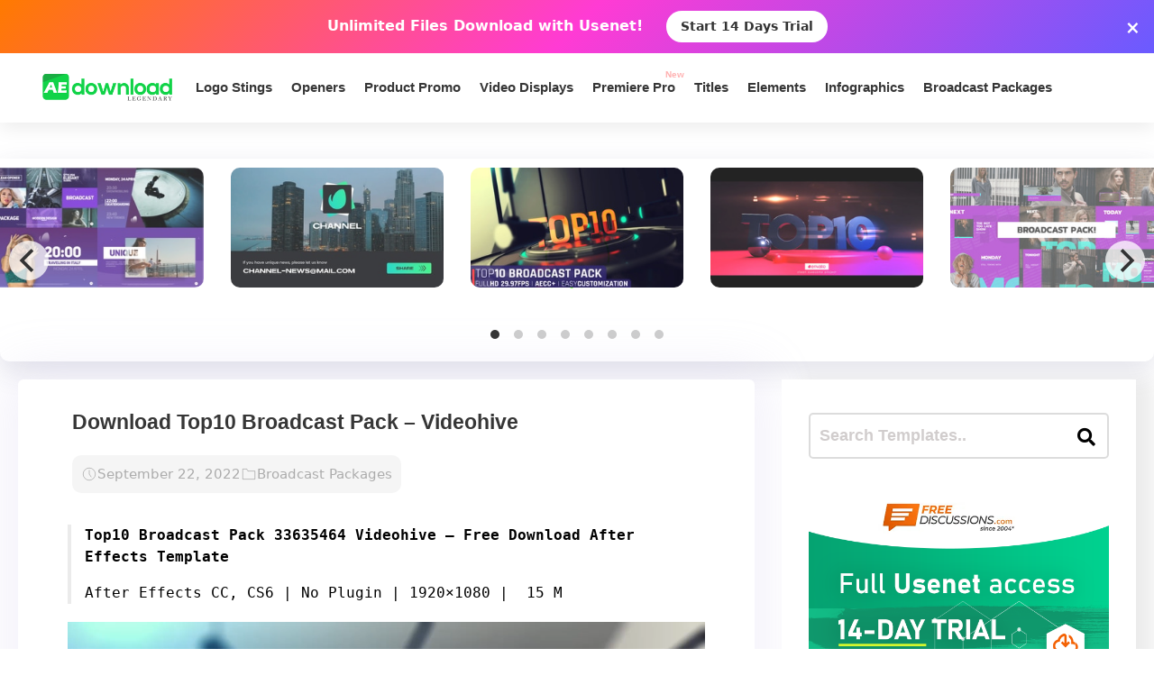

--- FILE ---
content_type: text/html; charset=UTF-8
request_url: https://aedownload.com/download-top10-broadcast-pack-videohive/
body_size: 28674
content:
<!doctype html>
<html lang="en-US">
<head>
<div id="topNoticeBar"
style="
width:100%;
background:linear-gradient(135deg,#ff7a00,#ff3bd4,#6a5bff);
color:white;
padding:12px 15px;
text-align:center;
font-family:system-ui,sans-serif;
font-size:16px;
font-weight:600;
position:relative;
display:none; /* JS decides to show */
"
>
<span style="margin-right:10px;">
Unlimited Files Download <strong>with Usenet!</strong>
</span>
<!-- CTA BUTTON — ALWAYS NEW TAB -->
<a href="https://polluxprofitpath.com/trck/eclick/2f83ad7c2e7a261c944a0f67197a9bef" class="topNoticeBtn" target="_blank" rel="noopener" style="
display:inline-block;
margin-left:10px;
padding:7px 16px;
background:white;
color:#333;
font-weight:700;
border-radius:25px;
text-decoration:none;
font-size:14px;
transition:0.2s;
" onmouseover="if (!window.__cfRLUnblockHandlers) return false; this.style.opacity='0.8'" onmouseout="if (!window.__cfRLUnblockHandlers) return false; this.style.opacity='1'" data-cf-modified-919aeb09b0a2543a227cbbfc-="">
Start 14 Days Trial
</a>
<!-- CLOSE ICON -->
<span id="closeNoticeBar"
style="
position:absolute;
right:15px;
top:50%;
transform:translateY(-50%);
cursor:pointer;
font-size:20px;
line-height:20px;
">
×
</span>
</div>
<script type="919aeb09b0a2543a227cbbfc-text/javascript">
document.addEventListener("DOMContentLoaded", function () {
const bar = document.getElementById("topNoticeBar");
// Check if user has closed the bar within last 24 hours
const hideUntil = localStorage.getItem("hideNoticeUntil");
if (!hideUntil || Date.now() > parseInt(hideUntil)) {
bar.style.display = "block";
}
// Close button logic
document.getElementById("closeNoticeBar").addEventListener("click", function () {
bar.style.display = "none";
// Hide for 24 hours
const hideFor24h = Date.now() + (24 * 60 * 60 * 1000);
localStorage.setItem("hideNoticeUntil", hideFor24h.toString());
});
});
</script>
<!-- in your <head> -->
<script type="919aeb09b0a2543a227cbbfc-text/javascript">
(function() {
// 1) Inject tooltip CSS
const css = `
.tt-bubble {
position: absolute;
transform: translateX(-50%);
background: #333;
color: #fff;
padding: 6px 10px;
border-radius: 4px;
font-size: 16px;
/* ↓ added/modified for wrapping ↓ */
max-width: 200px;         /* tooltip will never exceed 200px */
white-space: normal;      /* allow line breaks */
overflow-wrap: break-word;/* break long words */
pointer-events: none;
opacity: 0;
transition: opacity .2s ease-in-out;
z-index: 9999;
}
.tt-bubble.show {
opacity: 1;
}
`;
const style = document.createElement('style');
style.textContent = css;
document.head.appendChild(style);
// 2) Create one tooltip element to reuse
let tooltip = document.createElement('div');
tooltip.className = 'tt-bubble';
document.body.appendChild(tooltip);
// 3) Show/hide helpers
function showTip(evt) {
const text = this.getAttribute('data-tooltip');
if (!text) return;
tooltip.textContent = text;
const rect = this.getBoundingClientRect();
const left = rect.left + rect.width / 2;
// wait until the text is rendered to get correct height
requestAnimationFrame(() => {
const top = window.scrollY + rect.top - tooltip.offsetHeight - 8;
tooltip.style.left = left + 'px';
tooltip.style.top  = top  + 'px';
tooltip.classList.add('show');
});
}
function hideTip() {
tooltip.classList.remove('show');
}
// 4) Attach listeners on DOM ready
document.addEventListener('DOMContentLoaded', function() {
document.querySelectorAll('[data-tooltip]').forEach(el => {
el.addEventListener('mouseenter', showTip);
el.addEventListener('mouseleave', hideTip);
});
});
})();
</script>
<script type="919aeb09b0a2543a227cbbfc-text/javascript">
document.addEventListener('DOMContentLoaded', function () {
const checkbox = document.getElementById('wpSwitch');
const slider = document.querySelector('.wp-toggle-slider');
const upgradeMsg = document.getElementById('upgrade-msg');
const redirectionDisabled = localStorage.getItem('redirection_disabled') === 'true';
// Initialize the toggle if token was detected previously
if (redirectionDisabled) {
checkbox.checked = true;
slider.classList.add('active');
}
checkbox.addEventListener('change', function () {
if (!redirectionDisabled) {
checkbox.checked = false; // revert the toggle
slider.classList.remove('active');
upgradeMsg.style.display = 'block';
} else {
// token is valid, keep it toggled visually
slider.classList.toggle('active', checkbox.checked);
}
});
});
</script>
<script type="919aeb09b0a2543a227cbbfc-text/javascript">
document.addEventListener('DOMContentLoaded', function () {
document.querySelectorAll('a.directlink').forEach(function(link) {
link.addEventListener('contextmenu', function(e) {
e.preventDefault();
console.log('[RedirectionX] Right-click blocked on directlink');
});
});
});
</script>
<script type="919aeb09b0a2543a227cbbfc-text/javascript">
(function() {
const allowedToken = 'JrQKjT3VxaMysIf3';
const urlParams = new URLSearchParams(window.location.search);
const token = urlParams.get('premium_token');
if (token === allowedToken) {
localStorage.setItem('redirection_disabled', 'true');
alert('Redirection has been disabled.');
// Remove token from URL without reloading
const cleanURL = window.location.origin + window.location.pathname;
window.history.replaceState({}, document.title, cleanURL);
}
})();
</script>
<meta name='impact-site-verification' value='-1102822009'>
<meta name='ir-site-verification-token' value='-1109375227' />
<script src="https://unpkg.com/flickity@2/dist/flickity.pkgd.min.js" type="919aeb09b0a2543a227cbbfc-text/javascript"></script>
<script type="919aeb09b0a2543a227cbbfc-text/javascript">(function(i,m,p,a,c,t){c.ire_o=p;c[p]=c[p]||function(){(c[p].a=c[p].a||[]).push(arguments)};t=a.createElement(m);var z=a.getElementsByTagName(m)[0];t.async=1;t.src=i;z.parentNode.insertBefore(t,z)})('https://utt.impactcdn.com/P-A2304117-e6ba-4ee1-8bb5-0d3583af157f1.js','script','impactStat',document,window);impactStat('transformLinks');impactStat('trackImpression');</script>
<script async src="https://pagead2.googlesyndication.com/pagead/js/adsbygoogle.js?client=pub-2367522707810842" crossorigin="anonymous" type="919aeb09b0a2543a227cbbfc-text/javascript"></script>
<!-- Global site tag (gtag.js) - Google Analytics -->
<script async src="https://www.googletagmanager.com/gtag/js?id=UA-39858798-2" type="919aeb09b0a2543a227cbbfc-text/javascript"></script>
<script type="919aeb09b0a2543a227cbbfc-text/javascript">
window.dataLayer = window.dataLayer || [];
function gtag(){dataLayer.push(arguments);}
gtag('js', new Date());
gtag('config', 'UA-39858798-2');
</script>
<meta name="viewport" content="width=device-width, initial-scale=1">
<link rel="stylesheet" href="https://unpkg.com/flickity@2/dist/flickity.min.css">
<link rel="profile" href="https://gmpg.org/xfn/11">
<link rel="stylesheet" href="https://use.fontawesome.com/releases/v5.8.2/css/all.css" integrity="sha384-oS3vJWv+0UjzBfQzYUhtDYW+Pj2yciDJxpsK1OYPAYjqT085Qq/1cq5FLXAZQ7Ay" crossorigin="anonymous">
<link href="https://fonts.googleapis.com/css?family=Cabin+Sketch&display=swap" rel="stylesheet">
<meta name='robots' content='index, follow, max-image-preview:large, max-snippet:-1, max-video-preview:-1' />
<style>img:is([sizes="auto" i], [sizes^="auto," i]) { contain-intrinsic-size: 3000px 1500px }</style>
<!-- This site is optimized with the Yoast SEO plugin v26.3 - https://yoast.com/wordpress/plugins/seo/ -->
<title>Download Top10 Broadcast Pack - Videohive - aedownload.com</title>
<link rel="canonical" href="https://aedownload.com/download-top10-broadcast-pack-videohive/" />
<meta property="og:locale" content="en_US" />
<meta property="og:type" content="article" />
<meta property="og:title" content="Download Top10 Broadcast Pack - Videohive - aedownload.com" />
<meta property="og:description" content="Top10 Broadcast Pack 33635464 Videohive &#8211; Free Download After Effects Template After Effects CC, CS6 | No Plugin | 1920&#215;1080 |  15 M https://previews.customer.envatousercontent.com/h264-video-previews/514a2d6e-d99f-46ad-a2be-45d4a2f115b4/33635464.mp4 Download Buy it About the Template: Top 10 Broadcast Packis the best fit for Top Ten Reviews of Movies, Music, Technology and so on which can be shown on any broadcast [&hellip;]" />
<meta property="og:url" content="https://aedownload.com/download-top10-broadcast-pack-videohive/" />
<meta property="og:site_name" content="aedownload.com" />
<meta property="article:publisher" content="https://www.facebook.com/aedownloadtemplates/" />
<meta property="article:published_time" content="2022-09-22T10:04:54+00:00" />
<meta property="article:modified_time" content="2024-08-31T11:00:08+00:00" />
<meta property="og:image" content="https://aedownload.com/wp-content/uploads/2022/09/Preview-Image-2022-09-22T110219.143.jpg" />
<meta property="og:image:width" content="590" />
<meta property="og:image:height" content="332" />
<meta property="og:image:type" content="image/jpeg" />
<meta name="author" content="iqexper" />
<meta name="twitter:card" content="summary_large_image" />
<meta name="twitter:creator" content="@Ae_download" />
<meta name="twitter:site" content="@Ae_download" />
<meta name="twitter:label1" content="Written by" />
<meta name="twitter:data1" content="iqexper" />
<meta name="twitter:label2" content="Est. reading time" />
<meta name="twitter:data2" content="1 minute" />
<script type="application/ld+json" class="yoast-schema-graph">{"@context":"https://schema.org","@graph":[{"@type":"Article","@id":"https://aedownload.com/download-top10-broadcast-pack-videohive/#article","isPartOf":{"@id":"https://aedownload.com/download-top10-broadcast-pack-videohive/"},"author":{"name":"iqexper","@id":"https://aedownload.com/#/schema/person/77e47af0a9b8f76a25c5e1fe814cf365"},"headline":"Download Top10 Broadcast Pack &#8211; Videohive","datePublished":"2022-09-22T10:04:54+00:00","dateModified":"2024-08-31T11:00:08+00:00","mainEntityOfPage":{"@id":"https://aedownload.com/download-top10-broadcast-pack-videohive/"},"wordCount":197,"commentCount":0,"publisher":{"@id":"https://aedownload.com/#organization"},"image":{"@id":"https://aedownload.com/download-top10-broadcast-pack-videohive/#primaryimage"},"thumbnailUrl":"https://aedownload.com/wp-content/uploads/2022/09/Preview-Image-2022-09-22T110219.143.jpg","keywords":["3d","award","best","best movies","best songs","bright","broadcast","broadcast package","business","chart","E3D","element","element 3d","event","letter","modern","movies","neon","number","promo","rating","red","technology","television channel","ten","title","top","top 10","top movies","top ten","top ten movies","top ten music","top ten reviews","top ten technology","tv","winner","youtube","youtube review"],"articleSection":["Broadcast Packages"],"inLanguage":"en-US","potentialAction":[{"@type":"CommentAction","name":"Comment","target":["https://aedownload.com/download-top10-broadcast-pack-videohive/#respond"]}]},{"@type":"WebPage","@id":"https://aedownload.com/download-top10-broadcast-pack-videohive/","url":"https://aedownload.com/download-top10-broadcast-pack-videohive/","name":"Download Top10 Broadcast Pack - Videohive - aedownload.com","isPartOf":{"@id":"https://aedownload.com/#website"},"primaryImageOfPage":{"@id":"https://aedownload.com/download-top10-broadcast-pack-videohive/#primaryimage"},"image":{"@id":"https://aedownload.com/download-top10-broadcast-pack-videohive/#primaryimage"},"thumbnailUrl":"https://aedownload.com/wp-content/uploads/2022/09/Preview-Image-2022-09-22T110219.143.jpg","datePublished":"2022-09-22T10:04:54+00:00","dateModified":"2024-08-31T11:00:08+00:00","breadcrumb":{"@id":"https://aedownload.com/download-top10-broadcast-pack-videohive/#breadcrumb"},"inLanguage":"en-US","potentialAction":[{"@type":"ReadAction","target":["https://aedownload.com/download-top10-broadcast-pack-videohive/"]}]},{"@type":"ImageObject","inLanguage":"en-US","@id":"https://aedownload.com/download-top10-broadcast-pack-videohive/#primaryimage","url":"https://aedownload.com/wp-content/uploads/2022/09/Preview-Image-2022-09-22T110219.143.jpg","contentUrl":"https://aedownload.com/wp-content/uploads/2022/09/Preview-Image-2022-09-22T110219.143.jpg","width":590,"height":332},{"@type":"BreadcrumbList","@id":"https://aedownload.com/download-top10-broadcast-pack-videohive/#breadcrumb","itemListElement":[{"@type":"ListItem","position":1,"name":"Home","item":"https://aedownload.com/"},{"@type":"ListItem","position":2,"name":"Download Top10 Broadcast Pack &#8211; Videohive"}]},{"@type":"WebSite","@id":"https://aedownload.com/#website","url":"https://aedownload.com/","name":"aedownload.com","description":"The biggest Free After Effects Library Online","publisher":{"@id":"https://aedownload.com/#organization"},"potentialAction":[{"@type":"SearchAction","target":{"@type":"EntryPoint","urlTemplate":"https://aedownload.com/?s={search_term_string}"},"query-input":{"@type":"PropertyValueSpecification","valueRequired":true,"valueName":"search_term_string"}}],"inLanguage":"en-US"},{"@type":"Organization","@id":"https://aedownload.com/#organization","name":"AEdownload","url":"https://aedownload.com/","logo":{"@type":"ImageObject","inLanguage":"en-US","@id":"https://aedownload.com/#/schema/logo/image/","url":"https://i1.wp.com/aedownload.com/wp-content/uploads/2019/05/aedownload-company.jpg?fit=1004%2C926&ssl=1","contentUrl":"https://i1.wp.com/aedownload.com/wp-content/uploads/2019/05/aedownload-company.jpg?fit=1004%2C926&ssl=1","width":1004,"height":926,"caption":"AEdownload"},"image":{"@id":"https://aedownload.com/#/schema/logo/image/"},"sameAs":["https://www.facebook.com/aedownloadtemplates/","https://x.com/Ae_download"]},{"@type":"Person","@id":"https://aedownload.com/#/schema/person/77e47af0a9b8f76a25c5e1fe814cf365","name":"iqexper","image":{"@type":"ImageObject","inLanguage":"en-US","@id":"https://aedownload.com/#/schema/person/image/","url":"https://secure.gravatar.com/avatar/3a5ce31bc905c4b1721e148903da9ddd3e17cc052f9ae7b8655a1a0a93ecbb7f?s=96&d=mm&r=g","contentUrl":"https://secure.gravatar.com/avatar/3a5ce31bc905c4b1721e148903da9ddd3e17cc052f9ae7b8655a1a0a93ecbb7f?s=96&d=mm&r=g","caption":"iqexper"}}]}</script>
<!-- / Yoast SEO plugin. -->
<link rel='dns-prefetch' href='//stats.wp.com' />
<link rel='dns-prefetch' href='//fonts.googleapis.com' />
<link rel='dns-prefetch' href='//v0.wordpress.com' />
<link rel='preconnect' href='//c0.wp.com' />
<link rel="alternate" type="application/rss+xml" title="aedownload.com &raquo; Feed" href="https://aedownload.com/feed/" />
<link rel="alternate" type="application/rss+xml" title="aedownload.com &raquo; Comments Feed" href="https://aedownload.com/comments/feed/" />
<link rel="alternate" type="application/rss+xml" title="aedownload.com &raquo; Download Top10 Broadcast Pack &#8211; Videohive Comments Feed" href="https://aedownload.com/download-top10-broadcast-pack-videohive/feed/" />
<script type="919aeb09b0a2543a227cbbfc-text/javascript">
/* <![CDATA[ */
window._wpemojiSettings = {"baseUrl":"https:\/\/s.w.org\/images\/core\/emoji\/16.0.1\/72x72\/","ext":".png","svgUrl":"https:\/\/s.w.org\/images\/core\/emoji\/16.0.1\/svg\/","svgExt":".svg","source":{"concatemoji":"https:\/\/aedownload.com\/wp-includes\/js\/wp-emoji-release.min.js?ver=6.8.3"}};
/*! This file is auto-generated */
!function(s,n){var o,i,e;function c(e){try{var t={supportTests:e,timestamp:(new Date).valueOf()};sessionStorage.setItem(o,JSON.stringify(t))}catch(e){}}function p(e,t,n){e.clearRect(0,0,e.canvas.width,e.canvas.height),e.fillText(t,0,0);var t=new Uint32Array(e.getImageData(0,0,e.canvas.width,e.canvas.height).data),a=(e.clearRect(0,0,e.canvas.width,e.canvas.height),e.fillText(n,0,0),new Uint32Array(e.getImageData(0,0,e.canvas.width,e.canvas.height).data));return t.every(function(e,t){return e===a[t]})}function u(e,t){e.clearRect(0,0,e.canvas.width,e.canvas.height),e.fillText(t,0,0);for(var n=e.getImageData(16,16,1,1),a=0;a<n.data.length;a++)if(0!==n.data[a])return!1;return!0}function f(e,t,n,a){switch(t){case"flag":return n(e,"\ud83c\udff3\ufe0f\u200d\u26a7\ufe0f","\ud83c\udff3\ufe0f\u200b\u26a7\ufe0f")?!1:!n(e,"\ud83c\udde8\ud83c\uddf6","\ud83c\udde8\u200b\ud83c\uddf6")&&!n(e,"\ud83c\udff4\udb40\udc67\udb40\udc62\udb40\udc65\udb40\udc6e\udb40\udc67\udb40\udc7f","\ud83c\udff4\u200b\udb40\udc67\u200b\udb40\udc62\u200b\udb40\udc65\u200b\udb40\udc6e\u200b\udb40\udc67\u200b\udb40\udc7f");case"emoji":return!a(e,"\ud83e\udedf")}return!1}function g(e,t,n,a){var r="undefined"!=typeof WorkerGlobalScope&&self instanceof WorkerGlobalScope?new OffscreenCanvas(300,150):s.createElement("canvas"),o=r.getContext("2d",{willReadFrequently:!0}),i=(o.textBaseline="top",o.font="600 32px Arial",{});return e.forEach(function(e){i[e]=t(o,e,n,a)}),i}function t(e){var t=s.createElement("script");t.src=e,t.defer=!0,s.head.appendChild(t)}"undefined"!=typeof Promise&&(o="wpEmojiSettingsSupports",i=["flag","emoji"],n.supports={everything:!0,everythingExceptFlag:!0},e=new Promise(function(e){s.addEventListener("DOMContentLoaded",e,{once:!0})}),new Promise(function(t){var n=function(){try{var e=JSON.parse(sessionStorage.getItem(o));if("object"==typeof e&&"number"==typeof e.timestamp&&(new Date).valueOf()<e.timestamp+604800&&"object"==typeof e.supportTests)return e.supportTests}catch(e){}return null}();if(!n){if("undefined"!=typeof Worker&&"undefined"!=typeof OffscreenCanvas&&"undefined"!=typeof URL&&URL.createObjectURL&&"undefined"!=typeof Blob)try{var e="postMessage("+g.toString()+"("+[JSON.stringify(i),f.toString(),p.toString(),u.toString()].join(",")+"));",a=new Blob([e],{type:"text/javascript"}),r=new Worker(URL.createObjectURL(a),{name:"wpTestEmojiSupports"});return void(r.onmessage=function(e){c(n=e.data),r.terminate(),t(n)})}catch(e){}c(n=g(i,f,p,u))}t(n)}).then(function(e){for(var t in e)n.supports[t]=e[t],n.supports.everything=n.supports.everything&&n.supports[t],"flag"!==t&&(n.supports.everythingExceptFlag=n.supports.everythingExceptFlag&&n.supports[t]);n.supports.everythingExceptFlag=n.supports.everythingExceptFlag&&!n.supports.flag,n.DOMReady=!1,n.readyCallback=function(){n.DOMReady=!0}}).then(function(){return e}).then(function(){var e;n.supports.everything||(n.readyCallback(),(e=n.source||{}).concatemoji?t(e.concatemoji):e.wpemoji&&e.twemoji&&(t(e.twemoji),t(e.wpemoji)))}))}((window,document),window._wpemojiSettings);
/* ]]> */
</script>
<link rel='stylesheet' id='jetpack_related-posts-css' href='https://c0.wp.com/p/jetpack/15.2/modules/related-posts/related-posts.css' type='text/css' media='all' />
<style id='wp-emoji-styles-inline-css' type='text/css'>
img.wp-smiley, img.emoji {
display: inline !important;
border: none !important;
box-shadow: none !important;
height: 1em !important;
width: 1em !important;
margin: 0 0.07em !important;
vertical-align: -0.1em !important;
background: none !important;
padding: 0 !important;
}
</style>
<link rel='stylesheet' id='wp-block-library-css' href='https://c0.wp.com/c/6.8.3/wp-includes/css/dist/block-library/style.min.css' type='text/css' media='all' />
<style id='classic-theme-styles-inline-css' type='text/css'>
/*! This file is auto-generated */
.wp-block-button__link{color:#fff;background-color:#32373c;border-radius:9999px;box-shadow:none;text-decoration:none;padding:calc(.667em + 2px) calc(1.333em + 2px);font-size:1.125em}.wp-block-file__button{background:#32373c;color:#fff;text-decoration:none}
</style>
<link rel='stylesheet' id='mediaelement-css' href='https://c0.wp.com/c/6.8.3/wp-includes/js/mediaelement/mediaelementplayer-legacy.min.css' type='text/css' media='all' />
<link rel='stylesheet' id='wp-mediaelement-css' href='https://c0.wp.com/c/6.8.3/wp-includes/js/mediaelement/wp-mediaelement.min.css' type='text/css' media='all' />
<style id='jetpack-sharing-buttons-style-inline-css' type='text/css'>
.jetpack-sharing-buttons__services-list{display:flex;flex-direction:row;flex-wrap:wrap;gap:0;list-style-type:none;margin:5px;padding:0}.jetpack-sharing-buttons__services-list.has-small-icon-size{font-size:12px}.jetpack-sharing-buttons__services-list.has-normal-icon-size{font-size:16px}.jetpack-sharing-buttons__services-list.has-large-icon-size{font-size:24px}.jetpack-sharing-buttons__services-list.has-huge-icon-size{font-size:36px}@media print{.jetpack-sharing-buttons__services-list{display:none!important}}.editor-styles-wrapper .wp-block-jetpack-sharing-buttons{gap:0;padding-inline-start:0}ul.jetpack-sharing-buttons__services-list.has-background{padding:1.25em 2.375em}
</style>
<style id='global-styles-inline-css' type='text/css'>
:root{--wp--preset--aspect-ratio--square: 1;--wp--preset--aspect-ratio--4-3: 4/3;--wp--preset--aspect-ratio--3-4: 3/4;--wp--preset--aspect-ratio--3-2: 3/2;--wp--preset--aspect-ratio--2-3: 2/3;--wp--preset--aspect-ratio--16-9: 16/9;--wp--preset--aspect-ratio--9-16: 9/16;--wp--preset--color--black: #000000;--wp--preset--color--cyan-bluish-gray: #abb8c3;--wp--preset--color--white: #ffffff;--wp--preset--color--pale-pink: #f78da7;--wp--preset--color--vivid-red: #cf2e2e;--wp--preset--color--luminous-vivid-orange: #ff6900;--wp--preset--color--luminous-vivid-amber: #fcb900;--wp--preset--color--light-green-cyan: #7bdcb5;--wp--preset--color--vivid-green-cyan: #00d084;--wp--preset--color--pale-cyan-blue: #8ed1fc;--wp--preset--color--vivid-cyan-blue: #0693e3;--wp--preset--color--vivid-purple: #9b51e0;--wp--preset--gradient--vivid-cyan-blue-to-vivid-purple: linear-gradient(135deg,rgba(6,147,227,1) 0%,rgb(155,81,224) 100%);--wp--preset--gradient--light-green-cyan-to-vivid-green-cyan: linear-gradient(135deg,rgb(122,220,180) 0%,rgb(0,208,130) 100%);--wp--preset--gradient--luminous-vivid-amber-to-luminous-vivid-orange: linear-gradient(135deg,rgba(252,185,0,1) 0%,rgba(255,105,0,1) 100%);--wp--preset--gradient--luminous-vivid-orange-to-vivid-red: linear-gradient(135deg,rgba(255,105,0,1) 0%,rgb(207,46,46) 100%);--wp--preset--gradient--very-light-gray-to-cyan-bluish-gray: linear-gradient(135deg,rgb(238,238,238) 0%,rgb(169,184,195) 100%);--wp--preset--gradient--cool-to-warm-spectrum: linear-gradient(135deg,rgb(74,234,220) 0%,rgb(151,120,209) 20%,rgb(207,42,186) 40%,rgb(238,44,130) 60%,rgb(251,105,98) 80%,rgb(254,248,76) 100%);--wp--preset--gradient--blush-light-purple: linear-gradient(135deg,rgb(255,206,236) 0%,rgb(152,150,240) 100%);--wp--preset--gradient--blush-bordeaux: linear-gradient(135deg,rgb(254,205,165) 0%,rgb(254,45,45) 50%,rgb(107,0,62) 100%);--wp--preset--gradient--luminous-dusk: linear-gradient(135deg,rgb(255,203,112) 0%,rgb(199,81,192) 50%,rgb(65,88,208) 100%);--wp--preset--gradient--pale-ocean: linear-gradient(135deg,rgb(255,245,203) 0%,rgb(182,227,212) 50%,rgb(51,167,181) 100%);--wp--preset--gradient--electric-grass: linear-gradient(135deg,rgb(202,248,128) 0%,rgb(113,206,126) 100%);--wp--preset--gradient--midnight: linear-gradient(135deg,rgb(2,3,129) 0%,rgb(40,116,252) 100%);--wp--preset--font-size--small: 13px;--wp--preset--font-size--medium: 20px;--wp--preset--font-size--large: 36px;--wp--preset--font-size--x-large: 42px;--wp--preset--spacing--20: 0.44rem;--wp--preset--spacing--30: 0.67rem;--wp--preset--spacing--40: 1rem;--wp--preset--spacing--50: 1.5rem;--wp--preset--spacing--60: 2.25rem;--wp--preset--spacing--70: 3.38rem;--wp--preset--spacing--80: 5.06rem;--wp--preset--shadow--natural: 6px 6px 9px rgba(0, 0, 0, 0.2);--wp--preset--shadow--deep: 12px 12px 50px rgba(0, 0, 0, 0.4);--wp--preset--shadow--sharp: 6px 6px 0px rgba(0, 0, 0, 0.2);--wp--preset--shadow--outlined: 6px 6px 0px -3px rgba(255, 255, 255, 1), 6px 6px rgba(0, 0, 0, 1);--wp--preset--shadow--crisp: 6px 6px 0px rgba(0, 0, 0, 1);}:where(.is-layout-flex){gap: 0.5em;}:where(.is-layout-grid){gap: 0.5em;}body .is-layout-flex{display: flex;}.is-layout-flex{flex-wrap: wrap;align-items: center;}.is-layout-flex > :is(*, div){margin: 0;}body .is-layout-grid{display: grid;}.is-layout-grid > :is(*, div){margin: 0;}:where(.wp-block-columns.is-layout-flex){gap: 2em;}:where(.wp-block-columns.is-layout-grid){gap: 2em;}:where(.wp-block-post-template.is-layout-flex){gap: 1.25em;}:where(.wp-block-post-template.is-layout-grid){gap: 1.25em;}.has-black-color{color: var(--wp--preset--color--black) !important;}.has-cyan-bluish-gray-color{color: var(--wp--preset--color--cyan-bluish-gray) !important;}.has-white-color{color: var(--wp--preset--color--white) !important;}.has-pale-pink-color{color: var(--wp--preset--color--pale-pink) !important;}.has-vivid-red-color{color: var(--wp--preset--color--vivid-red) !important;}.has-luminous-vivid-orange-color{color: var(--wp--preset--color--luminous-vivid-orange) !important;}.has-luminous-vivid-amber-color{color: var(--wp--preset--color--luminous-vivid-amber) !important;}.has-light-green-cyan-color{color: var(--wp--preset--color--light-green-cyan) !important;}.has-vivid-green-cyan-color{color: var(--wp--preset--color--vivid-green-cyan) !important;}.has-pale-cyan-blue-color{color: var(--wp--preset--color--pale-cyan-blue) !important;}.has-vivid-cyan-blue-color{color: var(--wp--preset--color--vivid-cyan-blue) !important;}.has-vivid-purple-color{color: var(--wp--preset--color--vivid-purple) !important;}.has-black-background-color{background-color: var(--wp--preset--color--black) !important;}.has-cyan-bluish-gray-background-color{background-color: var(--wp--preset--color--cyan-bluish-gray) !important;}.has-white-background-color{background-color: var(--wp--preset--color--white) !important;}.has-pale-pink-background-color{background-color: var(--wp--preset--color--pale-pink) !important;}.has-vivid-red-background-color{background-color: var(--wp--preset--color--vivid-red) !important;}.has-luminous-vivid-orange-background-color{background-color: var(--wp--preset--color--luminous-vivid-orange) !important;}.has-luminous-vivid-amber-background-color{background-color: var(--wp--preset--color--luminous-vivid-amber) !important;}.has-light-green-cyan-background-color{background-color: var(--wp--preset--color--light-green-cyan) !important;}.has-vivid-green-cyan-background-color{background-color: var(--wp--preset--color--vivid-green-cyan) !important;}.has-pale-cyan-blue-background-color{background-color: var(--wp--preset--color--pale-cyan-blue) !important;}.has-vivid-cyan-blue-background-color{background-color: var(--wp--preset--color--vivid-cyan-blue) !important;}.has-vivid-purple-background-color{background-color: var(--wp--preset--color--vivid-purple) !important;}.has-black-border-color{border-color: var(--wp--preset--color--black) !important;}.has-cyan-bluish-gray-border-color{border-color: var(--wp--preset--color--cyan-bluish-gray) !important;}.has-white-border-color{border-color: var(--wp--preset--color--white) !important;}.has-pale-pink-border-color{border-color: var(--wp--preset--color--pale-pink) !important;}.has-vivid-red-border-color{border-color: var(--wp--preset--color--vivid-red) !important;}.has-luminous-vivid-orange-border-color{border-color: var(--wp--preset--color--luminous-vivid-orange) !important;}.has-luminous-vivid-amber-border-color{border-color: var(--wp--preset--color--luminous-vivid-amber) !important;}.has-light-green-cyan-border-color{border-color: var(--wp--preset--color--light-green-cyan) !important;}.has-vivid-green-cyan-border-color{border-color: var(--wp--preset--color--vivid-green-cyan) !important;}.has-pale-cyan-blue-border-color{border-color: var(--wp--preset--color--pale-cyan-blue) !important;}.has-vivid-cyan-blue-border-color{border-color: var(--wp--preset--color--vivid-cyan-blue) !important;}.has-vivid-purple-border-color{border-color: var(--wp--preset--color--vivid-purple) !important;}.has-vivid-cyan-blue-to-vivid-purple-gradient-background{background: var(--wp--preset--gradient--vivid-cyan-blue-to-vivid-purple) !important;}.has-light-green-cyan-to-vivid-green-cyan-gradient-background{background: var(--wp--preset--gradient--light-green-cyan-to-vivid-green-cyan) !important;}.has-luminous-vivid-amber-to-luminous-vivid-orange-gradient-background{background: var(--wp--preset--gradient--luminous-vivid-amber-to-luminous-vivid-orange) !important;}.has-luminous-vivid-orange-to-vivid-red-gradient-background{background: var(--wp--preset--gradient--luminous-vivid-orange-to-vivid-red) !important;}.has-very-light-gray-to-cyan-bluish-gray-gradient-background{background: var(--wp--preset--gradient--very-light-gray-to-cyan-bluish-gray) !important;}.has-cool-to-warm-spectrum-gradient-background{background: var(--wp--preset--gradient--cool-to-warm-spectrum) !important;}.has-blush-light-purple-gradient-background{background: var(--wp--preset--gradient--blush-light-purple) !important;}.has-blush-bordeaux-gradient-background{background: var(--wp--preset--gradient--blush-bordeaux) !important;}.has-luminous-dusk-gradient-background{background: var(--wp--preset--gradient--luminous-dusk) !important;}.has-pale-ocean-gradient-background{background: var(--wp--preset--gradient--pale-ocean) !important;}.has-electric-grass-gradient-background{background: var(--wp--preset--gradient--electric-grass) !important;}.has-midnight-gradient-background{background: var(--wp--preset--gradient--midnight) !important;}.has-small-font-size{font-size: var(--wp--preset--font-size--small) !important;}.has-medium-font-size{font-size: var(--wp--preset--font-size--medium) !important;}.has-large-font-size{font-size: var(--wp--preset--font-size--large) !important;}.has-x-large-font-size{font-size: var(--wp--preset--font-size--x-large) !important;}
:where(.wp-block-post-template.is-layout-flex){gap: 1.25em;}:where(.wp-block-post-template.is-layout-grid){gap: 1.25em;}
:where(.wp-block-columns.is-layout-flex){gap: 2em;}:where(.wp-block-columns.is-layout-grid){gap: 2em;}
:root :where(.wp-block-pullquote){font-size: 1.5em;line-height: 1.6;}
</style>
<link rel='stylesheet' id='redirectionx-style-css' href='https://aedownload.com/wp-content/plugins/redirectionX/css/redirectionx.css?ver=1.0-b-modified-1746111976' type='text/css' media='all' />
<link rel='stylesheet' id='themeplace-fonts-css' href='//fonts.googleapis.com/css?family=Poppins%3A100%2C200%2C300%2C400%2C500%2C600%2C700%2C800%2C900&#038;ver=1.0.7' type='text/css' media='screen' />
<link rel='stylesheet' id='bootstrap-css' href='https://aedownload.com/wp-content/themes/themeplace/assets/css/bootstrap.min.css?ver=1.0.7-b-modified-1669833256' type='text/css' media='all' />
<link rel='stylesheet' id='magnific-popup-css' href='https://aedownload.com/wp-content/themes/themeplace/assets/css/magnific-popup.css?ver=1.0.7-b-modified-1669833187' type='text/css' media='all' />
<link rel='stylesheet' id='imagetooltip-css' href='https://aedownload.com/wp-content/themes/themeplace/assets/css/imagetooltip.min.css?ver=1.0.7-b-modified-1669833177' type='text/css' media='all' />
<link rel='stylesheet' id='font-awesome-css' href='https://aedownload.com/wp-content/themes/themeplace/assets/css/font-awesome.min.css?ver=1.0.7-b-modified-1669833450' type='text/css' media='all' />
<link rel='stylesheet' id='slick-css' href='https://aedownload.com/wp-content/themes/themeplace/assets/css/slick.css?ver=1.0.7-b-modified-1669833136' type='text/css' media='all' />
<link rel='stylesheet' id='slick-theme-css' href='https://aedownload.com/wp-content/themes/themeplace/assets/css/slick-theme.css?ver=1.0.7-b-modified-1669833138' type='text/css' media='all' />
<link rel='stylesheet' id='themeplace-style-css' href='https://aedownload.com/wp-content/themes/themeplace/style.css?b-modified=1762780558&#038;ver=6.8.3' type='text/css' media='all' />
<style id='themeplace-style-inline-css' type='text/css'>
.preloader span,
.themeplace-button,
.download-item-button a:hover,
.mejs-controls .mejs-time-rail .mejs-time-current,
.affiliate_btn,
.fes-table thead,
#add-customer-message,
.edd-message-fields input[type=submit],
.fes-product-list-td a:hover,
div.fes-form .fes-submit input[type=submit],
.page-numbers.current,
.page-numbers:active, 
.page-numbers:hover,
.menu-item.menu-login-url>a:hover,
.menu-item.menu-logout-url>a:hover,
.menu-cart>a:hover,
.edd_cart_remove_item_btn,
#edd_checkout_cart .edd_cart_header_row th,
.edd-free-downloads-mobile button,
#edd-purchase-button, .edd-submit, [type=submit].edd-submit,
.themeplace_edd_form,
#edd_user_history th,
#edd_purchase_receipt_products th,
#edd_purchase_receipt th,
.banner ul.banner-button li a:hover,
.menu-bar .desktop-menu .navigation>li>ul>li:hover,
.menu-bar .desktop-menu .navigation>li>ul>li>ul>li:hover,
.menu-bar .desktop-menu .navigation>li>ul>li>ul>li.current-menu-item,
.menu-bar .desktop-menu .navigation>li>ul>li.current-menu-parent,
.menu-bar .desktop-menu .navigation>li>ul>li.current-menu-item,
.bbp-submit-wrapper button,
#bbpress-forums #bbp-your-profile fieldset.submit button, div.bbp-submit-wrapper button,
#bbpress-forums #bbp-single-user-details #bbp-user-navigation li.current a,
.bbp-pagination-links a:hover, 
.bbp-pagination-links span.current,
#bbpress-forums li.bbp-header, 
#bbpress-forums li.bbp-footer,
.themeplace-btn,
.themeplace-btn.bordered:hover,
.comment-navigation .nav-previous a,
.comment-navigation .nav-next a,
.themeplace-pagination .prev a,
.themeplace-pagination .next a,
.themeplace-download-filters .filter-by a.active,
.themeplace-download-filters .filter-by a:hover,
.post-password-form p input[type=submit],
a.prev.page-numbers,
a.next.page-numbers,
.fes-view-comment-link,
.tagcloud a:hover,
.pagination .prev,
.pagination .next,
.page-links .current,
.comment-form button,
.menu-cart-total a,
.fes-pagination .page-numbers:hover,
.fes-pagination .page-numbers.current,
table#fes-comments-table .fes-cmt-submit-form:hover,
table#fes-comments-table .fes-ignore:hover,
.banner ul.banner-button li:first-child a,
.download-filter ul li.select-cat,
.newest-filter ul li.select-cat,
.themeplace-pricing-table.recommended:after,
.themeplace-pricing-table .themeplace-buy-button,
.footer-widget .mc4wp-form-fields input[type=submit],
.edd-reviews-form input[type=submit],
.single-download-nav li a.active,
.widget-themeplace-tags ul li a:hover,
.widget.widget-themeplace-price .download-sale:after,
.edd-submit.button.blue,
.edd-submit.button.blue.active,
.edd-submit.button.blue:focus,
.edd-submit.button.blue:hover {
background: #3FCD32!important;
}
.themeplace-login-footer a,	
.fes-vendor-menu ul li.active a,
#fes-vendor-store-link a,
.themeplace-register-footer a,
.banner ul.banner-button li a,
.mobile-menu .navigation li:hover > a,
.menu-bar .desktop-menu li.current-menu-parent > a,
.menu-bar .desktop-menu li.current-menu-item > a,
.menu-bar .desktop-menu .navigation>li>a:hover,
.navbar .current-menu-item a,
.navbar-expand-lg .navbar-nav .nav-link:hover,
.themeplace-team a:hover,
.themeplace-btn.bordered,
.menu-cart-product-item a:last-child,	
.author-profile-sidebar .author-info ul li a:hover,
#backtotop,	
.page-links a,
.fes-product-name a,
.edd_cart_remove_item_btn:hover,
.widget-themeplace-author .author-info span a ,
.themeplace-download-filters .filter-by a,
.search-result-title span,
.widget.widget-themeplace-price .edd-cart-added-alert {
color: #3FCD32;
}
.edd_cart_remove_item_btn,
#fes-vendor-store-link,
.download-item-button a,
.menu-item.menu-login-url>a,
.menu-item.menu-logout-url>a,
table#fes-comments-table .fes-cmt-submit-form,
table#fes-comments-table .fes-ignore,
.menu-cart>a,
.edd_cart_remove_item_btn:hover,
.banner ul.banner-button li a,
#bbpress-forums li.bbp-body ul.forum,
.service-item:hover i,
.themeplace-btn.bordered,
.fes-order-list-td .view-order-fes,
.contact-form .form-group input:focus,
.contact-form .form-group textarea:focus,
.widget-area .widget-title,
.previous-timeline:hover a,
.next-timeline:hover a,
.widget-themeplace-author .author-info span,
.themeplace-download-filters .filter-by a,
.breadcrumb-content .themeplace-product-search-form,
.search-result-title,
.breadcrumb-content .sub-heading,
.themeplace-pricing-table>span,
.footer-widget .mc4wp-form-fields input[type=email],
.single-download-nav li a,
.widget-themeplace-tags ul li a,
.widget.widget-themeplace-price .download-sale,
.widget.widget-themeplace-price .download-comments,
.menu-cart-product-item a:first-child img,
table#fes-comments-table input[type=text], table#fes-comments-table textarea,
.fes-product-list-td a,
.fes-fields .fes-feat-image-upload a.fes-feat-image-btn,
.modal-footer,
.tagcloud a,	
.page-links a,
.sticky {
border-color: #3FCD32;
}
</style>
<script type="919aeb09b0a2543a227cbbfc-text/javascript" id="jetpack_related-posts-js-extra">
/* <![CDATA[ */
var related_posts_js_options = {"post_heading":"h4"};
/* ]]> */
</script>
<script type="919aeb09b0a2543a227cbbfc-text/javascript" src="https://c0.wp.com/p/jetpack/15.2/_inc/build/related-posts/related-posts.min.js" id="jetpack_related-posts-js"></script>
<script type="919aeb09b0a2543a227cbbfc-text/javascript" src="https://c0.wp.com/c/6.8.3/wp-includes/js/jquery/jquery.min.js" id="jquery-core-js"></script>
<script type="919aeb09b0a2543a227cbbfc-text/javascript" src="https://c0.wp.com/c/6.8.3/wp-includes/js/jquery/jquery-migrate.min.js" id="jquery-migrate-js"></script>
<link rel="https://api.w.org/" href="https://aedownload.com/wp-json/" /><link rel="alternate" title="JSON" type="application/json" href="https://aedownload.com/wp-json/wp/v2/posts/131452" /><link rel="EditURI" type="application/rsd+xml" title="RSD" href="https://aedownload.com/xmlrpc.php?rsd" />
<meta name="generator" content="WordPress 6.8.3" />
<link rel='shortlink' href='https://aedownload.com/?p=131452' />
<link rel="alternate" title="oEmbed (JSON)" type="application/json+oembed" href="https://aedownload.com/wp-json/oembed/1.0/embed?url=https%3A%2F%2Faedownload.com%2Fdownload-top10-broadcast-pack-videohive%2F" />
<link rel="alternate" title="oEmbed (XML)" type="text/xml+oembed" href="https://aedownload.com/wp-json/oembed/1.0/embed?url=https%3A%2F%2Faedownload.com%2Fdownload-top10-broadcast-pack-videohive%2F&#038;format=xml" />
<meta name="generator" content="Redux 4.5.8" />	<style>img#wpstats{display:none}</style>
<link rel="pingback" href="https://aedownload.com/xmlrpc.php"><link rel="icon" href="https://aedownload.com/wp-content/uploads/2019/05/fiveicon-150x150.png" sizes="32x32" />
<link rel="icon" href="https://aedownload.com/wp-content/uploads/2019/05/fiveicon.png" sizes="192x192" />
<link rel="apple-touch-icon" href="https://aedownload.com/wp-content/uploads/2019/05/fiveicon.png" />
<meta name="msapplication-TileImage" content="https://aedownload.com/wp-content/uploads/2019/05/fiveicon.png" />
<style type="text/css" id="wp-custom-css">
button#popsapp-close {
color: black !important;
}
a.provfx:before {
font-family: 'font awesome\ 5 free';
color: #e2e91d;
font-weight: bold;
padding-right: 5px;
content: "\f521";
}
div#upgrade-msg{
color: #3d3d3d;
font-size: 16px;
}
a.upgradewarnig:after {
font-family: 'Font Awesome\ 5 Free';
color: #90ff36;
font-weight: 500;
padding-left: 5px;
content: "\f3a5";
}
a.upgradewarnig {
color: #674fff;
}
/* Wrapper around the hidden input + slider */
.wp-toggle-wrapper {
position: relative;
display: inline-block;
width: 60px;    /* reduced from 80px */
height: 30px;   /* reduced from 40px */
flex-shrink: 0;
}
/* Hide the native checkbox/radio */
.wp-toggle-input {
opacity: 0;
width: 0;
height: 0;
}
/* The track */
.wp-toggle-slider {
position: absolute;
cursor: pointer;
top: 0; left: 0; right: 0; bottom: 0;
background-color: #ccc;
border-radius: 15px;             /* half the height */
transition: background-color 0.3s;
}
/* The thumb */
.wp-toggle-slider::before {
content: "";
position: absolute;
height: 24px;                    /* reduced from 32px */
width: 24px;                     /* reduced from 32px */
left: 3px;                       /* small inset */
bottom: 3px;
background-color: white;
border-radius: 50%;
transition: transform 0.3s;
}
/* Active (checked) state */
.wp-toggle-slider.active {
background-color: #11d348;
}
.wp-toggle-slider.active::before {
/* 60 (track) - 24 (thumb) - 2×3 (insets) = 30px */
transform: translateX(30px);
}
.switchmitcg {
padding-bottom: 20px;
}
div#upgrade-msg {
text-align: center;
}
a.provfx.rippleanim {
font-weight: 700;
font-size: 20px;
padding: 10px 20px;
border-radius: 5px;
color: #ffffff;
text-decoration: none;
margin: 0 10px;
display: block;
background: black;
text-align: center;
}
.box-horizontal {
display: flex;
align-items: center;
width: 100%;
background: linear-gradient(135deg, #a10fcc, #ff4a4a);
border-radius: 12px;
padding: 10px 20px;
box-shadow: 0 0 10px rgba(0,0,0,0.08);
font-family: Arial, sans-serif;
animation: floatIn 1s ease-in-out;
gap: 20px;
flex-wrap: wrap;
}
.box-logo-wrap,
.box-text-group,
.box-button-wrap {
flex: 1;
min-width: 200px;
text-align: center;
}
.box-logo-horizontal {
width: 180px;
}
.box-title {
font-size: 20px;
font-weight: bold;
margin: 0 0 8px;
color: #ffffff;
}
.box-text {
font-size: 14px;
color: #ffffff;
margin: 0;
}
.box-button {
display: inline-flex;
align-items: center;
justify-content: center;
gap: 8px;
background-color: #cfd51e;
color: white !important;
text-decoration: none;
padding: 8px 16px;
border-radius: 6px;
font-weight: bold;
transition: background-color 0.3s ease;
white-space: nowrap;
}
.box-button:hover {
background-color: #9fcc21;
}
.icon-small {
width: 20px;
height: 20px;
vertical-align: middle;
}
/* Animations */
@keyframes floatIn {
from {
opacity: 0;
transform: translateX(30px);
}
to {
opacity: 1;
transform: translateX(0);
}
}
/* Responsive */
@media (max-width: 768px) {
.box-horizontal {
flex-direction: column;
align-items: center;
text-align: center;
}
.box-logo-wrap,
.box-text-group,
.box-button-wrap {
flex: none;
width: 100%;
}
.box-button {
margin-top: 12px;
}
}
.box-container {
overflow: hidden;
font-family: Arial, sans-serif;
padding: 40px 0px;
}
.logo-center {
width: 146px;
display: block;
margin: 0 auto;
}
.box-content {
padding: 10px;
text-align: center;
}
.box-content h3 {
margin: 0 0 10px;
font-size: 18px;
}
.box-content p {
font-size: 14px;
color: #555;
padding: 0px 20px;
}
.action-button {
display: inline-flex;
align-items: center;
justify-content: center;
gap: 8px;
margin-top: 0px;
padding: 10px 23px;
background-color: #000000;
color: #fff !important;
text-decoration: none;
border-radius: 6px;
transition: background-color 0.3s ease;
font-weight: bold;
font-size: 14px;
}
.action-button:hover {
background-color: #3a3a3a;
}
.icon-crown {
width: 18px;
height: 18px;
vertical-align: middle;
}
.wiggle-heading {
display: inline-block;
animation: wiggle 3s ease-in-out infinite;
}
@keyframes wiggle {
0%, 7% {
transform: rotateZ(0);
}
15% {
transform: rotateZ(-15deg);
}
20% {
transform: rotateZ(10deg);
}
25% {
transform: rotateZ(-10deg);
}
30% {
transform: rotateZ(6deg);
}
35% {
transform: rotateZ(-4deg);
}
40%, 100% {
transform: rotateZ(0);
}
}
.single-post-extralinks a:before {
font-family: 'font awesome\ 5 free';
color: #3c5bf7;
padding-right: 5px;
content: "\f35d";
}
.recommended {
background: #ffffff;
border: 2px solid #3fcd32;
}
.prefiles:before {
font-family: 'font awesome\ 5 free';
color: #3c5bf7;
padding-right: 5px;
content: "\f004"!important;
}
.single-post-extralinks {
list-style: none;
padding: 20px 50px;
margin: 20px 0;
font-size: 17px;
color: #333;
border: 2px solid #eee2e2;
border-radius: 10px;
}
.single-post-extralinks a {
display: block;
text-decoration: none;
color: #0073aa;
padding: 8px 0;
}
.single-post-extralinks a:hover {
color: #005580;
background-color: #f9f9f9;
}
/* Specific Styling for Each Link */
.single-post-extralinks a.prefiles {
font-weight: bold;
color: #4143c0;
}
.single-post-extralinks a {
color: #000000;
font-weight: bold;
}
.col-xl-2.col-lg-2 {
z-index: 99;
}
.col-xl-10.col-lg-10 {
text-align: center;
right: 5%;
}
@keyframes wiggle {
0%, 7% {
transform: rotateZ(0);
}
15% {
transform: rotateZ(-15deg);
}
20% {
transform: rotateZ(10deg);
}
25% {
transform: rotateZ(-10deg);
}
30% {
transform: rotateZ(6deg);
}
35% {
transform: rotateZ(-4deg);
}
40%, 100% {
transform: rotateZ(0);
}
}
@media (min-width: 1920px) {
p.first-t {
font-size: 1.6vw !important;
}
}
@media (min-width: 1920px) {
.gallery-cell {
width: unset!important;
}
}
ol.flickity-page-dots {
padding-bottom: 20px;
}
a.linkgg {
text-align: center;
display: block;
color: slateblue;
font-weight: bold;
}
a.reddem-b {
background-color: #f54336;
color: #fff;
text-shadow: 0 0 4px rgb(0 0 0 / 38%);
padding: 6px 40px;
border-radius: 50px;
}
img.aligncenter.wp-image-137789 {
animation: wiggle 2s cubic-bezier(0, 0, 0.46, 0.49) infinite;
}
.shutter-promo {
padding: 20px;
border: 1px solid;
margin: 26px 0px;
border-radius: 10px;
}
a.button556:after {
font-family: 'font awesome\ 5 free';
color: #ffffff;
font-weight: bold;
padding-left: 5px;
content: "\f360";
}
.desktop-menu {
display: inline-table;
position: relative;
top: 7px;
}
a.button556 {
background: yellowgreen;
font-weight: bold;
padding: 5px 5px;
color: white;
border-radius: 5px;
}
.buttonsdownloadinfo {
padding-bottom: 30px;
}
a.shutterlink3:after {
font-family: 'font awesome\ 5 free';
color: #2d7bdf;
padding-left: 5px;
content: "\f35d";
}
a.shutterlink3 {
font-weight: bold;
color: steelblue;
border: 1px solid #3d5bd0;
border-radius: 5px;
font-size: 13px;
padding: 3px 8px;
}
.gallery:hover {
opacity: 0.9;
transition: 0.1s;
}
.Project-discription {
display: inline-block;
}
.gallery {
border-radius: 0px 0px 10px 10px;
}
.shutter-block {
padding-top: 30px;
display: flow-root;
}
.home-search2 {
text-align: center;
display: block;
margin-left: auto;
margin-right: auto;
width: 75%;
font-size: 25px;
}
.category-qurey {
padding-top: 30px;
font-size: 25px;
}
img.shutter-img {
border-radius: 10px 10px 0px 0px;
}
.gallery {
-webkit-box-shadow: 0 10px 30px 0 rgb(54 56 110 / 15%);
box-shadow: 0 10px 30px 0 rgb(54 56 110 / 15%);
-webkit-transition: .5s ease-in-out;
-o-transition: .5s ease-in-out;
transition: .5s ease-in-out;
}
div.gallery img {
width: 100%;
height: 100px;
}
div.desc {
padding: 15px;
text-align: center;
}
* {
box-sizing: border-box;
}
.responsive {
padding: 0 6px;
float: left;
width: 24.99999%;
}
@media only screen and (max-width: 700px) {
.responsive {
width: 49.99999%;
margin: 6px 0;
}
}
@media only screen and (max-width: 500px) {
.responsive {
width: 100%;
}
}
.clearfix:after {
content: "";
display: table;
clear: both;
}
a.tages-word {
background: #f0f0f0;
padding: 5px 10px;
font-weight: bold;
font-size: 13px;
border-radius: 20px;
margin: 0px 10px 0px 10px;
color: black;
}
.tages-search {
text-align: center;
display: block;
margin-top: -20px;
margin-bottom: 40px;
}
img.My-Happy-SVG {
position: absolute;
left: 0;
right: 0;
margin-left: auto;
margin-right: auto;
}
.holler-box.hwp-bottomright, .hwp-floating-btn.hwp-bottomright {
right: 25px;
bottom: 150px!important;
}
.gallery-cell-image {
transition: opacity 1s;
opacity: 0;
}
.gallery-cell-image.flickity-lazyloaded,
.gallery-cell-image.flickity-lazyerror {
opacity: 1;
}
.gallery-cell {
width: 20%;
margin-right:10px;
padding: 10px;
}
.flickity-page-dots {
bottom: 2px;
}
.flickity-viewport {
height: 204.97px!important;
}
button, html [type=button] {
padding: 0px;
}
img.gallery-cell-image {
border-radius: 10px;
}
.warning-box {
padding: 10px;
border: solid 2px #dadada;
border-radius: 8px;
}
.jetpack-display-remote-posts img {
border-radius: 10px;
}
.hurrytimer-button {
font-size: 16px;
color: #fff;
background-color: #a86af9;
border-radius: 4px;
padding: 10px 15px;
}
.hurrytimer-button:hover {
font-size: 16px;
color: #fff;
background-color: #945fd8;
border-radius: 4px;
padding: 10px 15px;
text-decoration: none
}
.trending-t {
font-size: 18px;
margin-bottom: 10px;
text-align: center;
display: block;
margin-left: auto;
margin-right: auto;
width: 60%;
padding-top: 10px;
}
.themeplace-search-form button:after {
position: absolute;
right: 10px;
top: 0;
padding: 12px 15px;
background: 0 0;
border: none;
cursor: pointer;
font-family: 'font awesome\ 5 free';
color: #000000;
font-weight: bold;
padding-right: 5px;
content: "\f002";
font-size: 20px;
}
.home-search {
text-align: center;
padding-bottom: 40px;
display: block;
margin-left: auto;
margin-right: auto;
width: 75%;
font-size: 25px;
}
a.terms-tranding:hover {
color: black;
}
.post-password-form p input[type=password], .themeplace-search-form input[type=text] {
border: 2px solid #dcdcdc;
border-radius: 5px;
font-size: 18px;
width: 100%;
font-weight: bold;
font-family: inherit;
}
input[name="s"]::placeholder {
color: #d1cdcd; 
}
a.terms-tranding {
margin-right: 16px;
color: #949494;
}
@media only screen and (max-width:640px){#jp-relatedposts .jp-relatedposts-items .jp-relatedposts-post{width:110%}}#jp-relatedposts .jp-relatedposts-items-visual .jp-relatedposts-post img.jp-relatedposts-post-img,#jp-relatedposts .jp-relatedposts-items-visual .jp-relatedposts-post span{height:auto}div#text-2{background:-webkit-gradient(linear,left top,right top,from(#fce4ed),to(#ffe8cc));background:linear-gradient(to right,#fce4ed,#ffe8cc);border:1px solid #e5d0d3;padding-top:20px;padding-bottom:20px;animation:pulse 2s infinite}.button-shutter{text-align:center;margin:auto;padding:25px;border-radius:5px;margin-bottom:20px}a.shutter123:hover{background-color:#3ac880}._2pkq7fOZ{color:#f5f5f500}.shutter-music{padding:20px 0}._2pkq7fOZ{min-height:35px;padding:10px 30px 11px;font-style:inherit;letter-spacing:0;font-size:14px;font-weight:700;margin-top:10px;white-space:nowrap;outline:0;border:none;border-radius:6px;display:inline-block;cursor:pointer;line-height:1em;transition:all .2s ease-in-out;background-color:#f3f1f1;border:1px solid #e3e3e3}a._2mhyJDE1{color:#686868!important;font-weight:700}.fb-background-color{margin-top:50px}._2pkq7fOZ:hover{background-color:#ebebeb}a.shutter123:before{font-family:'font awesome\ 5 free';color:#fff;padding-right:5px;content:"\f063"}a.infopage113:before{font-family:'font awesome\ 5 free';color:#fff;font-weight:900;padding-right:5px;content:"\f218"}a.infopage113{background-color:#6a93e7;font-weight:700;font-size:20px;padding:10px 20px;border-radius:5px;color:#fff!important;text-decoration:none;margin:0 10px;display:block}.mejs-audio{width:500px!important}@media only screen and (max-width:600px){.mejs-audio{width:250px!important}}a.shutter123{background-color:#46df91;font-weight:700;font-size:20px;padding:8px 30px;border-radius:50px;color:#fff!important;margin:0 10px;box-shadow:0 3px 0 0 #44c482;transition:all .2s ease-in-out;display:inline-block}.forumlink{background:#e9e9e9;padding:5px 10px;color:#fff!important;border-radius:5px}.hwp-row{background:#fafafa00!important}.holler-box{right:25px;bottom:25px;background-image:url(https://aedownload.com/wp-content/uploads/2020/10/pikoippmp.png);background-position:center;background-size:cover}img.gift-boxx{width:80%;top:10px;position:relative;left:2px}.jetpack_widget_social_icons ul{margin:0}.widgets-list-layout-links{float:none;width:100%;position:relative;left:10px;top:5px}.widgets-list-layout li{background:#f5f5f5;padding:10px;border-radius:5px;font-size:16px;font-weight:600}body{font-size:1.1rem}p.popular:before{font-family:'Font Awesome\ 5 Free';color:#bae615;font-weight:900;padding-right:5px;content:"\f091"}.widget ul li{overflow:visible}.widget ul li:last-child{margin-bottom:15px;padding-bottom:15px}p.fileofthemonth{margin-bottom:-15px}.smw-widget.smw-version-44-5006.smw-widget-featured-file.smw-style-elegant.smw-renderer-standard{margin-bottom:-15px}a.bump-view{color:#000!important}img.widgets-list-layout-blavatar{border-radius:50%}a#cn-accept-cookie{padding:10px 20px;background:#9acd32;color:#fff;font-weight:700}ul.jetpack-social-widget-list.size-medium{text-align:center}.undervid_ads{text-align:center}.post-92875 .list-inline-item-1{display:none}.post-92875 .list-inline-item{display:inherit}.envato{float:right;background:#82d64d;padding:2px 10px;border-radius:5px;color:#fff!important}.envato:hover{opacity:.8}.envato a{color:#fff!important}.post-92875 .first-cat{pointer-events:none}video{max-width:100%;height:auto}a.placit{background-color:red;font-weight:700;padding:10px 20px;border-radius:5px;color:#fff!important;text-decoration:none;margin:0 40px;display:block;text-align:center}.placit{position:relative;bottom:30px}a.placit:before{font-family:'Font Awesome\ 5 Free';color:#fff;font-weight:900;padding-right:5px;content:"\f144"}.placit:hover{opacity:.7}.title-446{font-size:1.5em;text-align:center}.placit1{position:relative;top:30px}a.placit2{background:#7774ff;font-weight:700;padding:.8vw 1.8vw;border-radius:5px;color:#fff!important;text-decoration:none;margin-left:45px;text-align:center;position:absolute;box-shadow:0 .2vw 0 .1vw #7464e0;font-size:1.4vw;margin-top:12%}a.placit2:before{font-family:'Font Awesome\ 5 Free';color:#fff;font-weight:900;padding-right:5px;content:"\f144"}a.placit2:hover{opacity:.8}.Project-discription a{color:#5247ff;font-weight:600}.big-title{line-height:.8;margin-top:20px}p.first-t{font-size:2.5vw;font-weight:bolder}p.second-t:hover{background:#e13553}p.third-t{line-height:1.2}p.second-t{min-height:35px;padding:10px 30px 11px;font-weight:700;margin-bottom:auto;border-radius:6px;cursor:pointer;line-height:1em;transition:all .2s ease-in-out;background-color:#f73859;color:#fff;margin:auto;display:inline-flex}.sit-preview-block{background:#000}.Project-discription{padding:40px 20px;}.related-videohive{margin-bottom:50px}
.blog-content22 {
padding: 0px 30px;
}
section.no-results.not-found {
padding-bottom: 100px;
}
@media (min-width: 1920px) {
.blog-content22 {
padding: 0px 50px!important;
}
}
@media (min-width: 1920px) {
a.storyblockfree.rippleanim {
display:none;
}
}
.gallery.tyd4 {
padding-bottom: 0px;
}
.excerpt-item.tek21 {
border: 2px solid #e0e0e0;
}
#customTopBar .infopage112.rippleanim {
display: unset;
padding: 5px 30px;
font-size: 18px;
background-color: #9cee68;
}
h33.your-custom-class55 {
font-weight: 900;
}
@media only screen and (max-width: 768px) {
.sticky-top-bar {
display: none;
}
}
a.himalio {
font-weight: 700;
border-radius: 6px;
transition: all .2s ease-in-out;
background-color: #9cee68;
color: #4d4d4d !important;
text-align: center;
padding: 5px 20px;
font-size: 15px;
margin: 10px;
}
p.engo12 {
padding: 10px;
}
h21 {
font-weight: 600;
font-size: 15px;
overflow: hidden;
text-overflow: ellipsis;
white-space: nowrap;
display: block;
color: #000000;
padding: 10px 0px;
}
.recommended {
position: fixed;
bottom: 0; /* Initially hidden below the viewport */
right: 10; /* Align it with the right of the sidebar */
width: 350px; /* Adjust based on the sidebar width */
opacity: 0; /* Make it invisible */
transition: transform 0.5s ease, opacity 0.5s ease; /* Smooth sliding effect */
z-index: 9999; /* Make sure it stays on top */
box-shadow: 5px 5px 30px 0 rgba(24, 45, 70, 0.15);
border-radius: 5px;
padding-left: 20px;
padding-right: 20px;
padding-top: 20px;
}
@media only screen and (max-width: 1024px) {
.recommended {
display: none;
}
}
.image445 {
text-align: center;
}
.premierepro1235::after {
content: "New"; /* Text of the badge */
position: absolute;
top: -15px;
right: -10px;
color: #ff1111; /* Badge text color */
padding: 1px 0px;
font-size: 10px;
font-weight: bold;
border-radius: 4px;
animation: blink 1s infinite;
}
@keyframes blink {
0%, 100% { opacity: 1; } /* Fully visible */
50% { opacity: 0; } /* Invisible */
}
.img-psd {
height: 168px !important;
width: 240px;
}
.promo-banner {
background: #ece9e9; /* light green */
padding: 40px 20px;
text-align: center;
display: flex;
justify-content: center;
align-items: center;
}
.promo-content {
max-width: 800px;
width: 100%;
}
.promo-content h2 {
color: #000000!important;
font-size: 1.2rem;
font-weight: 500;
margin-bottom: 20px;
}
.promo-btn {
background: #ffd700; /* yellow */
color: #000;
font-size: 1.2rem;
font-weight: 600;
padding: 14px 30px;
border-radius: 8px;
text-decoration: none;
display: inline-block;
transition: all 0.3s ease;
}
.promo-btn:hover {
background: #ffcc00;
transform: scale(1.05);
}
/* Responsive adjustments */
@media (max-width: 768px) {
.promo-content h3 {
font-size: 1.4rem;
}
.promo-btn {
font-size: 1rem;
padding: 12px 24px;
}
}		</style>
<style id="themeplace_opt-dynamic-css" title="dynamic-css" class="redux-options-output">.breadcrumb-content h1,.breadcrumb-content a,.breadcrumb-content ul li{color:#2E3D62;}</style>	
</head>
<body class="wp-singular post-template-default single single-post postid-131452 single-format-standard wp-custom-logo wp-theme-themeplace">
<a class="skip-link screen-reader-text" href="#content">Skip to content</a>
<div id="customTopBar" class="sticky-top-bar">
<h33 class="your-custom-class55">Purchase Top10 Broadcast Pack &#8211; by Envato</h33>    </div>
<header class="menu-bar ">
<div class="container homex">
<!--Mobile Navigation Toggler-->
<div class="mobile-nav-toggler"><span class="fa fa-bars"></span></div>
<div class="row align-items-center">
<div class="col-xl-2 col-lg-2">
<a class="navbar-logo" href="https://aedownload.com/">
<img src="https://aedownload.com/wp-content/uploads/2021/06/logo-ae-new.png" class="custom-logo" alt="aedownload.com">
</a>
</div>
<div class="col-xl-10 col-lg-10" >
<!-- Main Menu -->
<div class="desktop-menu">
<ul id="menu-menu-1" class="navigation"><li id="menu-item-113" class="menu-item menu-item-type-taxonomy menu-item-object-category menu-item-113"><a href="https://aedownload.com/category/free-ae-templates/logo-stings/">Logo Stings</a></li>
<li id="menu-item-114" class="menu-item menu-item-type-taxonomy menu-item-object-category menu-item-114"><a href="https://aedownload.com/category/free-ae-templates/openers/">Openers</a></li>
<li id="menu-item-115" class="menu-item menu-item-type-taxonomy menu-item-object-category menu-item-115"><a href="https://aedownload.com/category/free-ae-templates/product-promo/">Product Promo</a></li>
<li id="menu-item-117" class="menu-item menu-item-type-taxonomy menu-item-object-category menu-item-117"><a href="https://aedownload.com/category/free-ae-templates/video-displays/">Video Displays</a></li>
<li id="menu-item-159718" class="premierepro1235 menu-item menu-item-type-custom menu-item-object-custom menu-item-159718"><a target="_blank" href="https://prdownloads.com/">Premiere Pro</a></li>
<li id="menu-item-116" class="menu-item menu-item-type-taxonomy menu-item-object-category menu-item-116"><a href="https://aedownload.com/category/free-ae-templates/titles/">Titles</a></li>
<li id="menu-item-139" class="menu-item menu-item-type-taxonomy menu-item-object-category menu-item-139"><a href="https://aedownload.com/category/free-ae-templates/elements/">Elements</a></li>
<li id="menu-item-112" class="menu-item menu-item-type-taxonomy menu-item-object-category menu-item-112"><a href="https://aedownload.com/category/free-ae-templates/infographics/">Infographics</a></li>
<li id="menu-item-110" class="menu-item menu-item-type-taxonomy menu-item-object-category current-post-ancestor current-menu-parent current-post-parent menu-item-110"><a href="https://aedownload.com/category/free-ae-templates/broadcast-packages/">Broadcast Packages</a></li>
</ul>
</div>
</div>
</div>
</div>
<!-- Mobile Menu  -->
<div class="mobile-menu">
<div class="menu-backdrop"></div>
<i class="close-btn fa fa-close"></i>
<nav class="mobile-nav">
<a class="navbar-logo" href="https://aedownload.com/">
<img src="https://aedownload.com/wp-content/uploads/2021/06/logo-ae-new.png" class="custom-logo" alt="aedownload.com">
</a>
<ul class="navigation"><!--Keep This Empty / Menu will come through Javascript--></ul>
</nav>
</div>
</header>
<!-- !is_singular('download') && !is_page_template( 'custom-homepage.php'  -->
<section class="themeplace-page-section">
<img src = "https://aedownload.com/wp-content/uploads/2022/07/Dual-Ring-1s-217px.svg" id="load-animation" class="My-Happy-SVG"/>
<div class="gallery js-flickity"
data-flickity-options='{"autoPlay": true , "wrapAround": true , "lazyLoad": 5  }'>
<div class="gallery-cell">
<a href="https://1.envato.market/c/2304117/298927/4662?subid1=searchapi&subid2=Download+Top10+Broadcast+Pack+%26%238211%3B+Videohive&u=https%3A%2F%2Felements.envato.com%2Ftop10-broadcast-pack-FUCT6XS" target="_blank">
<img  data-flickity-lazyload="https://elements-resized.envatousercontent.com/elements-video-cover-images/files/353315232/Preview%20Image.jpg?w=300&h=169&cf_fit=cover&q=94&format=jpeg&s=c32a64fe9eeff9656ac6f631bfd37b474d961ced33690692da128138159b4e4b " class="gallery-cell-image" alt="" loading="lazy" style="width: 100%;height: auto;" />    
</a>
</div>
<div class="gallery-cell">
<a href="https://1.envato.market/c/2304117/298927/4662?subid1=searchapi&subid2=Download+Top10+Broadcast+Pack+%26%238211%3B+Videohive&u=https%3A%2F%2Felements.envato.com%2F3d-top10-GFNCASF" target="_blank">
<img  data-flickity-lazyload="https://elements-resized.envatousercontent.com/elements-video-cover-images/files/477749695/Photo.jpg?w=300&h=169&cf_fit=cover&q=94&format=jpeg&s=986e1ecb6f23cb2462745fd5e6baaf2448521114caa75e8ce9f1570e61ebcee9 " class="gallery-cell-image" alt="" loading="lazy" style="width: 100%;height: auto;" />    
</a>
</div>
<div class="gallery-cell">
<a href="https://1.envato.market/c/2304117/298927/4662?subid1=searchapi&subid2=Download+Top10+Broadcast+Pack+%26%238211%3B+Videohive&u=https%3A%2F%2Felements.envato.com%2Fbroadcast-pack-J5EU2BC" target="_blank">
<img  data-flickity-lazyload="https://elements-resized.envatousercontent.com/elements-video-cover-images/files/339000662/Preview%20Image_00000.jpg?w=300&h=169&cf_fit=cover&q=94&format=jpeg&s=e334cb74d1b0bf501f9c6d462c5f05e7cd889a9104b8e3e2bd7306ef1b416399 " class="gallery-cell-image" alt="" loading="lazy" style="width: 100%;height: auto;" />    
</a>
</div>
<div class="gallery-cell">
<a href="https://1.envato.market/c/2304117/298927/4662?subid1=searchapi&subid2=Download+Top10+Broadcast+Pack+%26%238211%3B+Videohive&u=https%3A%2F%2Felements.envato.com%2Fbroadcast-pack-TGTFHCR" target="_blank">
<img  data-flickity-lazyload="https://elements-resized.envatousercontent.com/elements-video-cover-images/files/357888383/Big.jpg?w=300&h=169&cf_fit=cover&q=94&format=jpeg&s=e0e9b37afc266cb7d35851058ab932f1f9d2e75694458e126bd4b7151acb9826 " class="gallery-cell-image" alt="" loading="lazy" style="width: 100%;height: auto;" />    
</a>
</div>
<div class="gallery-cell">
<a href="https://1.envato.market/c/2304117/298927/4662?subid1=searchapi&subid2=Download+Top10+Broadcast+Pack+%26%238211%3B+Videohive&u=https%3A%2F%2Felements.envato.com%2Fbroadcast-pack-8W8RPQD" target="_blank">
<img  data-flickity-lazyload="https://elements-resized.envatousercontent.com/elements-video-cover-images/files/325864868/bg.jpg?w=300&h=169&cf_fit=cover&q=94&format=jpeg&s=fa52e15a896efdae8f57d985dbd413008bd768a563fbc610f8cdad9afb4440ce " class="gallery-cell-image" alt="" loading="lazy" style="width: 100%;height: auto;" />    
</a>
</div>
<div class="gallery-cell">
<a href="https://1.envato.market/c/2304117/298927/4662?subid1=searchapi&subid2=Download+Top10+Broadcast+Pack+%26%238211%3B+Videohive&u=https%3A%2F%2Felements.envato.com%2Fbroadcast-pack-VLM3AVJ" target="_blank">
<img  data-flickity-lazyload="https://elements-resized.envatousercontent.com/elements-video-cover-images/files/175285939/Preview.jpg?w=300&h=169&cf_fit=cover&q=94&format=jpeg&s=ea782393bb27f9d0a1be56c0514c8d086d43a699f82d131e2db23823b4047b13 " class="gallery-cell-image" alt="" loading="lazy" style="width: 100%;height: auto;" />    
</a>
</div>
<div class="gallery-cell">
<a href="https://1.envato.market/c/2304117/298927/4662?subid1=searchapi&subid2=Download+Top10+Broadcast+Pack+%26%238211%3B+Videohive&u=https%3A%2F%2Felements.envato.com%2Fbroadcast-pack-VNAGZPR" target="_blank">
<img  data-flickity-lazyload="https://elements-resized.envatousercontent.com/elements-video-cover-images/files/225351626/Broadcast%20Package.jpg?w=300&h=169&cf_fit=cover&q=94&format=jpeg&s=4fbc4292024f43824769603404a2f4bbb6e2bdd4de33cd111c8174b4a1d5c85a " class="gallery-cell-image" alt="" loading="lazy" style="width: 100%;height: auto;" />    
</a>
</div>
<div class="gallery-cell">
<a href="https://1.envato.market/c/2304117/298927/4662?subid1=searchapi&subid2=Download+Top10+Broadcast+Pack+%26%238211%3B+Videohive&u=https%3A%2F%2Felements.envato.com%2Fbroadcast-pack-5YCP5GX" target="_blank">
<img  data-flickity-lazyload="https://elements-resized.envatousercontent.com/elements-video-cover-images/files/346605552/02.Image_Preview_02.jpg?w=300&h=169&cf_fit=cover&q=94&format=jpeg&s=a1543d5c94ce63f624f15ea19d3f889f9db0634ef00330a5adebadde1dbdd32c " class="gallery-cell-image" alt="" loading="lazy" style="width: 100%;height: auto;" />    
</a>
</div>
</div>	    
<div class="container">
<div class="row justify-content-center mar-bottom">
<div class="space-bottom col-md-8">
<article id="post-131452" class="content-item post-131452 post type-post status-publish format-standard has-post-thumbnail hentry category-broadcast-packages tag-3d tag-award tag-best tag-best-movies tag-best-songs tag-bright tag-broadcast tag-broadcast-package tag-business tag-chart tag-e3d tag-element tag-element-3d tag-event tag-letter tag-modern tag-movies tag-neon tag-number tag-promo tag-rating tag-red tag-technology tag-television-channel tag-ten tag-title tag-top tag-top-10 tag-top-movies tag-top-ten tag-top-ten-movies tag-top-ten-music tag-top-ten-reviews tag-top-ten-technology tag-tv tag-winner tag-youtube tag-youtube-review">
<div class="blog-content22">
<div class="blog-title">
<div class="post-title0">	Download Top10 Broadcast Pack &#8211; Videohive</div>
<!-- Modern Post Meta Section -->
<div class="post-meta-modern">
<div class="meta-item">
<img src="https://aedownload.com/wp-content/uploads/2025/11/time-svgrepo-com.svg" alt="Time Icon" class="meta-icon">
<span class="meta-text">September 22, 2022</span>
</div>
<div class="meta-item">
<img src="https://aedownload.com/wp-content/uploads/2025/11/folder-svgrepo-com.svg" alt="Category Icon" class="meta-icon">
<span class="meta-text meta-category"><a href="https://aedownload.com/category/free-ae-templates/broadcast-packages/" rel="category tag">Broadcast Packages</a></span>
</div>
</div>
<style>
/* === Modern Post Meta Section === */
.post-meta-modern {
display: flex;
align-items: center;
gap: 16px;
flex-wrap: wrap;
font-family: system-ui, -apple-system, "Segoe UI", Roboto, sans-serif;
margin-top: 20px;
font-size: 15px;
color: #000000;
background: whitesmoke;
padding: 10px;
border-radius: 10px;
width: fit-content;
}
.meta-item {
display: flex;
align-items: center;
gap: 8px;
}
.meta-icon {
width: 18px;
height: 18px;
opacity: 0.85;
filter: brightness(1.2);
transition: transform 0.2s ease, opacity 0.2s ease;
}
.meta-item:hover .meta-icon {
transform: scale(1.1);
opacity: 1;
}
.meta-text {
font-weight: lighter;
color: #acacac;
}
.meta-category a {
font-weight: lighter;
color: #acacac;
transition: color 0.25s ease;
}
.meta-category a:hover {
color: #000000;
text-decoration: underline;
}
</style>
</div>
<!-- Shortcode [top-videoblock] does not match the conditions -->	
<div class="single-post-content"> 
<!-- Shortcode [extra-content] does not match the conditions -->
<div class="project-details">
<p><strong>Top10 Broadcast Pack 33635464 Videohive &#8211; Free Download After Effects Template</strong></p>
<p>After Effects CC, CS6 | No Plugin | 1920&#215;1080 |  15 M</p>
</div>
<div class="project-video">
<p><!-- Shortcode [video1121] does not match the conditions --><br />
<div style="width: 640px;" class="wp-video"><video class="wp-video-shortcode" id="video-131452-2" width="640" height="360" preload="metadata" controls="controls"><source type="video/mp4" src="https://previews.customer.envatousercontent.com/h264-video-previews/514a2d6e-d99f-46ad-a2be-45d4a2f115b4/33635464.mp4?_=2" /><a href="https://previews.customer.envatousercontent.com/h264-video-previews/514a2d6e-d99f-46ad-a2be-45d4a2f115b4/33635464.mp4">https://previews.customer.envatousercontent.com/h264-video-previews/514a2d6e-d99f-46ad-a2be-45d4a2f115b4/33635464.mp4</a></video></div></p>
</div>
<div class="undervid_ads">
<script async src="https://pagead2.googlesyndication.com/pagead/js/adsbygoogle.js" type="919aeb09b0a2543a227cbbfc-text/javascript"></script>
<!-- aedownloadprovertical -->
<ins class="adsbygoogle"
style="display:inline-block;width:728px;height:90px"
data-ad-client="ca-pub-2367522707810842"
data-ad-slot="5459858205"></ins>
<script type="919aeb09b0a2543a227cbbfc-text/javascript">
(adsbygoogle = window.adsbygoogle || []).push({});
</script>
</div>
</div>
<div class="buttonsdownloadinfo">
<!-- Shortcode [warploc1] does not match the conditions -->
<p><a class="directlink rippleanim" href="https://aepreset.com//download-top10-broadcast-pack-videohive/" target="_blank" rel="noopener noreferrer">Download2</a></p>
<p><a class="directlink rippleanim" href="https://vfxfile.com/zqrabs39v39y/33635464-top10-broadcast-pack-AEdownload.com.zip" target="_blank" rel="noopener noreferrer">Download</a></p>
<!-- Shortcode [button2] does not match the conditions -->
<p><a class="infopage112 rippleanim" href="https://www.videohive.net/item/top10-broadcast-pack/33635464" target="_blank" rel="noopener noreferrer">Buy it</a></p>
<p><a class="storyblockfree rippleanim" href="https://1.envato.market/c/2304117/2122176/4662?subId1=pikbest" target="_blank" rel="noopener">Download</a></p>
<!-- Shortcode [warpl2] does not match the conditions -->
</div>
<div class="switchmitcg">
<div id="toggle-container" style="display: flex; justify-content: center;  gap: 3px; font-family: system-ui; font-size: 16px;">
<img decoding="async"
src="https://aedownload.com/wp-content/uploads/2025/05/info1-svgrepo-com.svg"
alt="Info"
data-tooltip="On vfxfile.com, premium users can disable redirection directly from their account settings."
style="width:25px; height:25px; cursor:pointer;"
/>
<span style="white-space: nowrap;">Disable Redirection</span>
<label class="wp-toggle-wrapper">
<input type="checkbox" class="wp-toggle-input" id="wpSwitch">
<span class="wp-toggle-slider"></span>
</label>
</div>
<div class="msg5454" id="upgrade-msg" style="display: none;"><a class="upgradewarnig" href="https://vfxfile.com/?op=payments" target="_blank" rel="noopener">Upgrade your account</a> to disable redirection.</div>
</div>
<div class="ai-box-wrapper">
<div class="ai-title-box">
<h1 class="ai-title">
<span class="ai-highlight">AI</span>VideoGen
<span class="beta-badge">BETA</span>
</h1>
<p class="ai-subtitle">
Generate immersive scenes with<br>
the latest AI models.
</p>
</div>
<style>
.ai-title-box {
text-align: center;
padding-bottom: 20px;
background: #ffffff;
color: #000;
font-family: system-ui, sans-serif;
}
.ai-title {
font-weight: 600;
margin: 0 !important;
display: inline-flex;
align-items: center;
gap: 5px;
font-family: 'Poppins';
}
/* Highlight color for "AI" */
.ai-highlight {
color: #b4cc27;
font-weight: normal;
}
/* Beta badge */
.beta-badge {
background: #ff7a00;   /* ORANGE badge */
color: white;
font-size: 12px;
font-weight: 700;
padding: 3px 8px;
border-radius: 6px;
margin-left: 6px;
}
/* Subtitle text */
.ai-subtitle {
font-size: 14px;
font-weight: 400;
line-height: 1.5em;
margin: 0;
color: #afafaf;
}
</style>
<!-- Textarea and typing container -->
<div class="ai-box-input">
<textarea id="aiPrompt" placeholder="" onfocus="if (!window.__cfRLUnblockHandlers) return false; stopTyping()" data-cf-modified-919aeb09b0a2543a227cbbfc-=""></textarea>
<span id="typingGhost"></span>
</div>
<!-- Bottom bar controls -->
<div class="ai-controls">
<!-- LEFT SIDE GROUP (Aspect + Filter) -->
<div class="ai-left">
<!-- Aspect Ratio -->
<div class="ai-control-group">
<button class="ai-btn icon-btn" id="ratioBtn">
<img decoding="async" src="https://aedownload.com/wp-content/uploads/2025/11/rectangle-o-svgrepo-com.svg">
<span>16:9</span>
<img decoding="async" class="arrow-down"
src="https://aedownload.com/wp-content/uploads/2025/11/arrow-left-5-svgrepo-com.svg">
</button>
<div class="ai-dropup" id="ratioMenu">
<h200 style="text-align: center;"><strong>Aspect ratio</strong></h200>
<div class="ai-dropup-item" onclick="if (!window.__cfRLUnblockHandlers) return false; setRatio('16:9')" data-cf-modified-919aeb09b0a2543a227cbbfc-="">
<img decoding="async" src="https://aedownload.com/wp-content/uploads/2025/11/rectangle-o-svgrepo-com.svg">
<span>16:9</span>
</div>
<div class="ai-dropup-item" onclick="if (!window.__cfRLUnblockHandlers) return false; setRatio('9:16')" data-cf-modified-919aeb09b0a2543a227cbbfc-="">
<img decoding="async" class="vertical-rot"
src="https://aedownload.com/wp-content/uploads/2025/11/rectangle-o-svgrepo-com.svg">
<span>9:16</span>
</div>
</div>
</div>
<!-- Filter -->
<div class="ai-control-group">
<button class="ai-btn icon-btn" id="filterBtn">
<img decoding="async" src="https://aedownload.com/wp-content/uploads/2025/11/filter-svgrepo-com.svg">
</button>
<div class="ai-dropup" id="filterMenu">
<div class="ai-dropup-item">
<img decoding="async" src="https://aedownload.com/wp-content/uploads/2025/11/sound-mute-svgrepo-com.svg">
<span>Sound</span>
<label class="toggle">
<input type="checkbox">
<span class="slider"></span>
</label>
</div>
<div class="ai-dropup-item">
<img decoding="async" src="https://aedownload.com/wp-content/uploads/2025/11/microphone-on-svgrepo-com.svg">
<span>Speech</span>
<label class="toggle">
<input type="checkbox">
<span class="slider"></span>
</label>
</div>
</div>
</div>
</div>
<!-- RIGHT SIDE -->
<div class="ai-right">
<a href="https://elements.envato.com/lp/ai-videogen/" target="_blank" rel="noopener">
<button class="ai-btn icon-btn ai-edit">
<img decoding="async" src="https://aedownload.com/wp-content/uploads/2025/11/magic-stick-3-svgrepo-com.svg">
</button>
</a>
<a href="https://elements.envato.com/lp/ai-videogen/" target="_blank" rel="noopener">
<button class="ai-generate-btn">
Generate <span class="count">5</span>
</button>
</a>
</div>
</div>
<div class="shutter-block">
<div class="responsive">
<div class="gallery tyd4">
<a class="shutter-link" target="_blank" href="https://1.envato.market/c/2304117/2234081/4662">
<img fetchpriority="high" decoding="async" class="shutter-img" src="https://ak.picdn.net/shutterstock/videos/1076474153/thumb/1.jpg" alt="Shutterstock Video" width="600" height="400">
</a>
<div class="desc">
<a target="_blank" href="https://1.envato.market/c/2304117/2234081/4662">
<h66>Countdown From 10 To 0 With Glitch Effect 4k animation countdown background, Numbers and vintage glitch and twitch effects. Glitch interference countdown numbers from 10 to 1 new dynamic holiday retro</h66>
</a>
</div>
</div>
</div>
<div class="responsive">
<div class="gallery tyd4">
<a class="shutter-link" target="_blank" href="https://1.envato.market/c/2304117/2234081/4662">
<img decoding="async" class="shutter-img" src="https://ak.picdn.net/shutterstock/videos/1076820233/thumb/1.jpg" alt="Shutterstock Video" width="600" height="400">
</a>
<div class="desc">
<a target="_blank" href="https://1.envato.market/c/2304117/2234081/4662">
<h66>Digital Racing Countdown 10 to 0 Animation. Countdown Start Background. for race, event, party. technology Countdown Intro. digital clock on futuristic technology. race timer.</h66>
</a>
</div>
</div>
</div>
<div class="responsive">
<div class="gallery tyd4">
<a class="shutter-link" target="_blank" href="https://1.envato.market/c/2304117/2234081/4662">
<img decoding="async" class="shutter-img" src="https://ak.picdn.net/shutterstock/videos/1076721833/thumb/1.jpg" alt="Shutterstock Video" width="600" height="400">
</a>
<div class="desc">
<a target="_blank" href="https://1.envato.market/c/2304117/2234081/4662">
<h66>4K Glitch Cyber Glitch Countdown 10 to 1 Loop Animation Background. Countdown Intro Countdown from 10 to 0 in glitch style. Retro style motion graphics. Dynamic countdown colorful animation.</h66>
</a>
</div>
</div>
</div>
<div class="responsive">
<div class="gallery tyd4">
<a class="shutter-link" target="_blank" href="https://1.envato.market/c/2304117/2234081/4662">
<img loading="lazy" decoding="async" class="shutter-img" src="https://ak.picdn.net/shutterstock/videos/1062190732/thumb/10.jpg" alt="Shutterstock Video" width="600" height="400">
</a>
<div class="desc">
<a target="_blank" href="https://1.envato.market/c/2304117/2234081/4662">
<h66>Countdown motion graphic 10 to 0 with glitch style. Dynamic countdown colorful animation. Countdown Intro.</h66>
</a>
</div>
</div>
</div>
</div>
</div>
<!-- Place EVERYTHING: HTML + CSS + JS exactly as you copied it -->
<style>
div#ratioMenu {
font-size: 14px;
}
h200 {
font-size: 13px;
text-align: center;
display: block;
border-bottom: 1px solid #f1f1f1;
padding-bottom: 10px;
}
.ai-box-wrapper {
width: 100%;
background: #ffffff;
padding: 25px;
border-radius: 22px;
box-shadow: 0px 8px 24px rgba(0,0,0,0.08);
font-family: system-ui, sans-serif;
position: relative;
}
.ai-box-input {
position: relative;
width: 100%;
}
.ai-box-input textarea {
width: 100%;
height: 68px;
border: none;
outline: none !important;
font-size: 18px;
padding: 18px;
border-radius: 18px;
background: #f3f3f3;
resize: none;
font-weight: 500;
}
#typingGhost {
position: absolute;
top: 18px;
left: 22px;
color: #555;
font-size: 18px;
pointer-events: none;
opacity: 0.75;
}
/* --- Bottom Controls --- */
.ai-controls {
margin-top: 15px;
display: flex;
justify-content: space-between;
align-items: center;
}
/* NEW FIX — Left buttons stay side-by-side */
.ai-left {
display: flex;
gap: 12px;
align-items: center;
}
.ai-control-group {
position: relative;
display: inline-block;
}
.ai-btn {
background: #ececec;
border: none;
padding: 12px 18px;
border-radius: 16px;
display: flex;
align-items: center;
gap: 6px;
cursor: pointer;
transition: 0.2s;
}
.ai-btn img {
width: 20px;
height: 20px;
}
.ai-btn:hover {
background: #e0e0e0;
}
/* Aspect arrow */
.arrow-down {
width: 16px;
opacity: 0.7;
transform: rotate(-90deg);
}
/* Drop-UP menu */
.ai-dropup {
position: absolute;
bottom: 55px;
left: 0;
background: #ffffff;
border-radius: 14px;
box-shadow: 0px 8px 24px rgba(0,0,0,0.15);
padding: 8px 0;
width: 160px;
opacity: 0;
visibility: hidden;
transition: all 0.25s ease;
transform: translateY(10px);
z-index: 50;
}
.ai-dropup.show {
opacity: 1;
visibility: visible;
transform: translateY(0);
}
.ai-dropup-item {
padding: 10px 14px;
display: flex;
gap: 10px;
align-items: center;
cursor: pointer;
}
.ai-dropup-item img {
width: 18px;
}
.ai-dropup-item:hover {
background: #f2f2f2;
}
/* vertical rectangle */
.vertical-rot {
transform: rotate(90deg);
}
/* Toggle switch */
.toggle {
margin-left: auto;
position: relative;
width: 38px;
height: 20px;
display: inline-block;
}
.toggle input {
display: none;
}
.slider {
position: absolute;
top: 0; left: 0; right: 0; bottom: 0;
background: #ccc;
border-radius: 20px;
transition: .3s;
}
.slider:before {
content: "";
position: absolute;
width: 16px;
height: 16px;
left: 2px;
top: 2px;
background: white;
border-radius: 50%;
transition: .3s;
}
.toggle input:checked + .slider {
background: #55d66b;
}
.toggle input:checked + .slider:before {
transform: translateX(18px);
}
/* Right side buttons */
.ai-right {
display: flex;
align-items: center;
gap: 12px;
}
/* Edit button same style as others */
.ai-edit {
background: #ececec !important;
padding: 12px 16px !important;
border-radius: 18px;
}
.ai-edit img {
width: 20px;
height: 20px;
opacity: 0.8;
}
.ai-generate-btn {
background: #8eff45;
padding: 12px 22px;
border-radius: 18px;
border: none;
cursor: pointer;
font-size: 17px;
font-weight: 600;
display: flex;
align-items: center;
gap: 8px;
transition: 0.2s;
}
.ai-generate-btn .count {
background: #4ecc00;
color: #fff;
padding: 2px 7px;
border-radius: 50%;
font-size: 14px;
}
.ai-generate-btn:hover {
background: #7ae33b;
}
</style>
<script type="919aeb09b0a2543a227cbbfc-text/javascript">
document.addEventListener("DOMContentLoaded", function() {
let prompts = [
"A futuristic city with neon lights",
"A lion walking through a misty forest",
"An astronaut floating near Jupiter",
"A cinematic slow-motion water splash"
];
let index = 0, charIndex = 0, typing = true;
function typeLoop() {
if (!typing) return;
let ghost = document.getElementById("typingGhost");
if (!ghost) return; // safety
let text = prompts[index];
if (charIndex < text.length) {
ghost.textContent += text.charAt(charIndex);
charIndex++;
setTimeout(typeLoop, 55);
} else {
setTimeout(() => {
ghost.textContent = "";
charIndex = 0;
index = (index + 1) % prompts.length;
typeLoop();
}, 1000);
}
}
function stopTyping() {
typing = false;
let ghost = document.getElementById("typingGhost");
if (ghost) ghost.textContent = "";
}
window.stopTyping = stopTyping; // expose to HTML
typeLoop();
/* --- Aspect Ratio menu --- */
document.getElementById("ratioBtn").onclick = () => {
document.getElementById("ratioMenu").classList.toggle("show");
};
window.setRatio = function(r) {
document.querySelector("#ratioBtn span").textContent = r;
document.getElementById("ratioMenu").classList.remove("show");
}
/* --- Filter menu --- */
document.getElementById("filterBtn").onclick = () => {
document.getElementById("filterMenu").classList.toggle("show");
};
});
</script>
<div class="undervid_ads">
<script async src="https://pagead2.googlesyndication.com/pagead/js/adsbygoogle.js" type="919aeb09b0a2543a227cbbfc-text/javascript"></script>
<!-- aedownloadprovertical -->
<ins class="adsbygoogle"
style="display:inline-block;width:728px;height:90px"
data-ad-client="ca-pub-2367522707810842"
data-ad-slot="5459858205"></ins>
<script type="919aeb09b0a2543a227cbbfc-text/javascript">
(adsbygoogle = window.adsbygoogle || []).push({});
</script>
</div>
<div class="Project-discription">
<!-- Shortcode [under-description] does not match the conditions -->
<p><strong>About the Template:</strong></p>
<p><strong>Top 10 Broadcast Pack</strong>is the best fit for Top Ten Reviews of Movies, Music, Technology and so on which can be shown on any broadcast platforms and social media. Trendy High-Quality 3D environment with Smooth Camera Animation attract the viewers in the first place.</p><!--Ad Injection:random--><p id="item-description__audio"><strong>Images :</strong></p>
Free download here:  <a href="https://1.envato.market/c/2304117/1159027/4662?u=https%3A%2F%2Felements.envato.com%2Fpricing" target="_blank" rel="noopener">Images 1</a>, <a href="https://1.envato.market/c/2304117/1159027/4662?u=https%3A%2F%2Felements.envato.com%2Fpricing" target="_blank" rel="noopener">Images 2</a>, <a href="https://1.envato.market/c/2304117/1159027/4662?u=https%3A%2F%2Felements.envato.com%2Fpricing" target="_blank" rel="noopener">Images 3</a>
<p id="item-description__audio"><strong>Audio :</strong></p>
Download  <a href="https://1.envato.market/c/2304117/1159027/4662?u=https%3A%2F%2Felements.envato.com%2Fpricing" target="_blank" rel="noopener">Free Music Here</a>
<p><strong>Main Features:</strong></p>
<ul>
<li>Plugins Require:<strong>Element 3D v2</strong></li>
<li><strong>Video Tutorial</strong>Included</li>
<li><strong>Easy</strong>Customization</li>
<li>Compatible with<strong>After Effects CC</strong>and higher</li>
<li>Universalized version provided (Works with all languages)</li>
<li><strong>Full HD</strong>1920×1080px at 29.97 fps</li>
<li><strong>Video Footages</strong>used in the<strong>Preview Video</strong>are not included but can be found here:<a href="https://www.videohive.net/category/stock-footage">Envato Stock Videos</a></li>
<li><strong>Free Font</strong>used in the Template, can be downloaded from here:<a href="https://www.fontfabric.com/fonts/kelson-sans/" rel="nofollow">Font</a></li>
<li>Great Music used in the preview that not included but can be found here:<a href="https://www.audiojungle.net/item/epic-rock-trailer/28928169">sound</a></li>
</ul>
<p><strong>Style Frames:</strong></p>
</div>
<div class="undervid_ads">
<script async src="https://pagead2.googlesyndication.com/pagead/js/adsbygoogle.js" type="919aeb09b0a2543a227cbbfc-text/javascript"></script>
<!-- aedownloadprovertical -->
<ins class="adsbygoogle"
style="display:inline-block;width:728px;height:90px"
data-ad-client="ca-pub-2367522707810842"
data-ad-slot="5459858205"></ins>
<script type="919aeb09b0a2543a227cbbfc-text/javascript">
(adsbygoogle = window.adsbygoogle || []).push({});
</script>
</div>
<div id='jp-relatedposts' class='jp-relatedposts' >
<h3 class="jp-relatedposts-headline"><em>Related</em></h3>
</div>		
<div class="content-tags">
Tags: <a href="https://aedownload.com/tag/3d/" rel="tag">3d</a> <a href="https://aedownload.com/tag/award/" rel="tag">award</a> <a href="https://aedownload.com/tag/best/" rel="tag">best</a> <a href="https://aedownload.com/tag/best-movies/" rel="tag">best movies</a> <a href="https://aedownload.com/tag/best-songs/" rel="tag">best songs</a> <a href="https://aedownload.com/tag/bright/" rel="tag">bright</a> <a href="https://aedownload.com/tag/broadcast/" rel="tag">broadcast</a> <a href="https://aedownload.com/tag/broadcast-package/" rel="tag">broadcast package</a> <a href="https://aedownload.com/tag/business/" rel="tag">business</a> <a href="https://aedownload.com/tag/chart/" rel="tag">chart</a> <a href="https://aedownload.com/tag/e3d/" rel="tag">E3D</a> <a href="https://aedownload.com/tag/element/" rel="tag">element</a> <a href="https://aedownload.com/tag/element-3d/" rel="tag">element 3d</a> <a href="https://aedownload.com/tag/event/" rel="tag">event</a> <a href="https://aedownload.com/tag/letter/" rel="tag">letter</a> <a href="https://aedownload.com/tag/modern/" rel="tag">modern</a> <a href="https://aedownload.com/tag/movies/" rel="tag">movies</a> <a href="https://aedownload.com/tag/neon/" rel="tag">neon</a> <a href="https://aedownload.com/tag/number/" rel="tag">number</a> <a href="https://aedownload.com/tag/promo/" rel="tag">promo</a> <a href="https://aedownload.com/tag/rating/" rel="tag">rating</a> <a href="https://aedownload.com/tag/red/" rel="tag">red</a> <a href="https://aedownload.com/tag/technology/" rel="tag">technology</a> <a href="https://aedownload.com/tag/television-channel/" rel="tag">television channel</a> <a href="https://aedownload.com/tag/ten/" rel="tag">ten</a> <a href="https://aedownload.com/tag/title/" rel="tag">title</a> <a href="https://aedownload.com/tag/top/" rel="tag">top</a> <a href="https://aedownload.com/tag/top-10/" rel="tag">top 10</a> <a href="https://aedownload.com/tag/top-movies/" rel="tag">top movies</a> <a href="https://aedownload.com/tag/top-ten/" rel="tag">top ten</a> <a href="https://aedownload.com/tag/top-ten-movies/" rel="tag">top ten movies</a> <a href="https://aedownload.com/tag/top-ten-music/" rel="tag">top ten music</a> <a href="https://aedownload.com/tag/top-ten-reviews/" rel="tag">top ten reviews</a> <a href="https://aedownload.com/tag/top-ten-technology/" rel="tag">top ten technology</a> <a href="https://aedownload.com/tag/tv/" rel="tag">tv</a> <a href="https://aedownload.com/tag/winner/" rel="tag">winner</a> <a href="https://aedownload.com/tag/youtube/" rel="tag">youtube</a> <a href="https://aedownload.com/tag/youtube-review/" rel="tag">youtube review</a>		</div>
</div>
</div>
</article>
<div class="col-md-4">
<aside id="secondary" class="widget-area">
<div id="search-2" class="widget widget_search">	<div class="themeplace-search-form">
<form id="search" action="https://aedownload.com/" method="GET">
<input type="text"  name="s"  placeholder="Search Templates.." />
<button type="submit"><span aria-hidden="true" class="icon_search"></span></button>
</form>
</div></div><div id="media_image-11" class="widget widget_media_image"><a href="https://polluxprofitpath.com/trck/eclick/2f83ad7c2e7a261c944a0f67197a9bef" target="_blank"><img width="600" height="600" src="https://aedownload.com/wp-content/uploads/2025/12/innovation55.png" class="image wp-image-170132  attachment-full size-full" alt="" style="max-width: 100%; height: auto;" decoding="async" loading="lazy" srcset="https://aedownload.com/wp-content/uploads/2025/12/innovation55.png 600w, https://aedownload.com/wp-content/uploads/2025/12/innovation55-300x300.png 300w, https://aedownload.com/wp-content/uploads/2025/12/innovation55-150x150.png 150w, https://aedownload.com/wp-content/uploads/2025/12/innovation55-500x500.png 500w, https://aedownload.com/wp-content/uploads/2025/12/innovation55-400x400.png 400w, https://aedownload.com/wp-content/uploads/2025/12/innovation55-100x100.png 100w, https://aedownload.com/wp-content/uploads/2025/12/innovation55-80x80.png 80w" sizes="auto, (max-width: 600px) 100vw, 600px" /></a></div><div id="text-2" class="widget widget_text">			<div class="textwidget"><div class="title-445"><strong>VFX</strong>file</div>
<hr />
<div class="pro-account">
<p><i class="fas fa-check-circle"></i>No File <strong>Size Limit</strong><br />
<i class="fas fa-check-circle"></i>Multiple <strong>Downloads</strong><br />
<i class="fas fa-check-circle"></i>Maximum <strong>Speed</strong></p>
<div>
<p><a class="provfx rippleanim" target="_blank" href="https://vfxfile.com/?op=payments" rel="noopener">Premium</a></p>
</div>
</div>
</div>
</div><div id="media_image-10" class="widget widget_media_image"><a href="https://prdownloads.com/" target="_blank"><img width="434" height="416" src="https://aedownload.com/wp-content/uploads/2024/11/premierepro-free-templates.png" class="image wp-image-159712  attachment-full size-full" alt="" style="max-width: 100%; height: auto;" decoding="async" loading="lazy" srcset="https://aedownload.com/wp-content/uploads/2024/11/premierepro-free-templates.png 434w, https://aedownload.com/wp-content/uploads/2024/11/premierepro-free-templates-300x288.png 300w" sizes="auto, (max-width: 434px) 100vw, 434px" /></a></div><div id="text-8" class="widget widget_text">			<div class="textwidget"><hr />
<div class="placit1">
<div class="title-446"><span style="color: #ff0000;"><i class="fab fa-youtube"></i><strong> Youtubers </strong></span>choice</div>
<p class="slogin" style="text-align: center;">Making Videos Never Been <strong>SO EASY!</strong></p>
</div>
<p><video autoplay="autoplay" loop="loop" muted=""><source src="https://placeit-assets2.s3-accelerate.amazonaws.com/custom-pages/video-maker/Intro-Video-Makers.webm" type="video/webm" /><source src="https://placeit-assets2.s3-accelerate.amazonaws.com/custom-pages/video-maker/Intro-Video-Makers.mp4" type="video/mp4" /></video></p>
<p><a class="placit" href="https://1.envato.market/c/2304117/1159027/4662?u=https%3A%2F%2Felements.envato.com%2Fpricing" target="_blank" rel="noopener">Make a Video Online</a></p>
</div>
</div><div id="tag_cloud-2" class="widget widget_tag_cloud"><h2 class="widget-title">Tags</h2><div class="tagcloud"><a href="https://aedownload.com/tag/3d/" class="tag-cloud-link tag-link-79 tag-link-position-1" style="font-size: 10.763157894737pt;" aria-label="3d (3,464 items)">3d</a>
<a href="https://aedownload.com/tag/abstract/" class="tag-cloud-link tag-link-312 tag-link-position-2" style="font-size: 9.2894736842105pt;" aria-label="abstract (2,889 items)">abstract</a>
<a href="https://aedownload.com/tag/animation/" class="tag-cloud-link tag-link-222 tag-link-position-3" style="font-size: 13.710526315789pt;" aria-label="animation (4,967 items)">animation</a>
<a href="https://aedownload.com/tag/broadcast/" class="tag-cloud-link tag-link-108 tag-link-position-4" style="font-size: 10.947368421053pt;" aria-label="broadcast (3,571 items)">broadcast</a>
<a href="https://aedownload.com/tag/business/" class="tag-cloud-link tag-link-157 tag-link-position-5" style="font-size: 13.342105263158pt;" aria-label="business (4,819 items)">business</a>
<a href="https://aedownload.com/tag/cinematic/" class="tag-cloud-link tag-link-169 tag-link-position-6" style="font-size: 14.447368421053pt;" aria-label="cinematic (5,519 items)">cinematic</a>
<a href="https://aedownload.com/tag/clean/" class="tag-cloud-link tag-link-234 tag-link-position-7" style="font-size: 17.026315789474pt;" aria-label="clean (7,547 items)">clean</a>
<a href="https://aedownload.com/tag/colorful/" class="tag-cloud-link tag-link-302 tag-link-position-8" style="font-size: 11.131578947368pt;" aria-label="colorful (3,628 items)">colorful</a>
<a href="https://aedownload.com/tag/commercial/" class="tag-cloud-link tag-link-354 tag-link-position-9" style="font-size: 9.4736842105263pt;" aria-label="commercial (2,952 items)">commercial</a>
<a href="https://aedownload.com/tag/corporate/" class="tag-cloud-link tag-link-242 tag-link-position-10" style="font-size: 18.315789473684pt;" aria-label="corporate (8,998 items)">corporate</a>
<a href="https://aedownload.com/tag/digital/" class="tag-cloud-link tag-link-276 tag-link-position-11" style="font-size: 8pt;" aria-label="digital (2,472 items)">digital</a>
<a href="https://aedownload.com/tag/dynamic/" class="tag-cloud-link tag-link-71 tag-link-position-12" style="font-size: 15.736842105263pt;" aria-label="dynamic (6,486 items)">dynamic</a>
<a href="https://aedownload.com/tag/elegant/" class="tag-cloud-link tag-link-202 tag-link-position-13" style="font-size: 14.815789473684pt;" aria-label="elegant (5,805 items)">elegant</a>
<a href="https://aedownload.com/tag/epic/" class="tag-cloud-link tag-link-515 tag-link-position-14" style="font-size: 8pt;" aria-label="epic (2,447 items)">epic</a>
<a href="https://aedownload.com/tag/event/" class="tag-cloud-link tag-link-62 tag-link-position-15" style="font-size: 10.763157894737pt;" aria-label="event (3,489 items)">event</a>
<a href="https://aedownload.com/tag/fashion/" class="tag-cloud-link tag-link-73 tag-link-position-16" style="font-size: 11.868421052632pt;" aria-label="fashion (3,961 items)">fashion</a>
<a href="https://aedownload.com/tag/fast/" class="tag-cloud-link tag-link-74 tag-link-position-17" style="font-size: 13.342105263158pt;" aria-label="fast (4,764 items)">fast</a>
<a href="https://aedownload.com/tag/glitch/" class="tag-cloud-link tag-link-236 tag-link-position-18" style="font-size: 10.763157894737pt;" aria-label="glitch (3,484 items)">glitch</a>
<a href="https://aedownload.com/tag/grunge/" class="tag-cloud-link tag-link-237 tag-link-position-19" style="font-size: 8.1842105263158pt;" aria-label="grunge (2,521 items)">grunge</a>
<a href="https://aedownload.com/tag/instagram/" class="tag-cloud-link tag-link-252 tag-link-position-20" style="font-size: 14.447368421053pt;" aria-label="instagram (5,529 items)">instagram</a>
<a href="https://aedownload.com/tag/intro/" class="tag-cloud-link tag-link-111 tag-link-position-21" style="font-size: 21.447368421053pt;" aria-label="intro (13,164 items)">intro</a>
<a href="https://aedownload.com/tag/light/" class="tag-cloud-link tag-link-306 tag-link-position-22" style="font-size: 8.5526315789474pt;" aria-label="light (2,648 items)">light</a>
<a href="https://aedownload.com/tag/logo/" class="tag-cloud-link tag-link-185 tag-link-position-23" style="font-size: 16.105263157895pt;" aria-label="logo (6,779 items)">logo</a>
<a href="https://aedownload.com/tag/logo-reveal/" class="tag-cloud-link tag-link-748 tag-link-position-24" style="font-size: 8.1842105263158pt;" aria-label="logo reveal (2,515 items)">logo reveal</a>
<a href="https://aedownload.com/tag/minimal/" class="tag-cloud-link tag-link-245 tag-link-position-25" style="font-size: 16.105263157895pt;" aria-label="minimal (6,801 items)">minimal</a>
<a href="https://aedownload.com/tag/modern/" class="tag-cloud-link tag-link-248 tag-link-position-26" style="font-size: 17.763157894737pt;" aria-label="modern (8,372 items)">modern</a>
<a href="https://aedownload.com/tag/motion-array/" class="tag-cloud-link tag-link-11079 tag-link-position-27" style="font-size: 11.868421052632pt;" aria-label="motion array (4,013 items)">motion array</a>
<a href="https://aedownload.com/tag/opener/" class="tag-cloud-link tag-link-65 tag-link-position-28" style="font-size: 22pt;" aria-label="opener (14,153 items)">opener</a>
<a href="https://aedownload.com/tag/pack/" class="tag-cloud-link tag-link-239 tag-link-position-29" style="font-size: 8.7368421052632pt;" aria-label="pack (2,663 items)">pack</a>
<a href="https://aedownload.com/tag/photo/" class="tag-cloud-link tag-link-410 tag-link-position-30" style="font-size: 8.3684210526316pt;" aria-label="photo (2,558 items)">photo</a>
<a href="https://aedownload.com/tag/presentation/" class="tag-cloud-link tag-link-187 tag-link-position-31" style="font-size: 15.368421052632pt;" aria-label="presentation (6,180 items)">presentation</a>
<a href="https://aedownload.com/tag/promo/" class="tag-cloud-link tag-link-67 tag-link-position-32" style="font-size: 19.605263157895pt;" aria-label="promo (10,410 items)">promo</a>
<a href="https://aedownload.com/tag/promotion/" class="tag-cloud-link tag-link-188 tag-link-position-33" style="font-size: 9.6578947368421pt;" aria-label="promotion (2,985 items)">promotion</a>
<a href="https://aedownload.com/tag/reveal/" class="tag-cloud-link tag-link-526 tag-link-position-34" style="font-size: 10.763157894737pt;" aria-label="reveal (3,459 items)">reveal</a>
<a href="https://aedownload.com/tag/simple/" class="tag-cloud-link tag-link-177 tag-link-position-35" style="font-size: 13.342105263158pt;" aria-label="simple (4,731 items)">simple</a>
<a href="https://aedownload.com/tag/slideshow/" class="tag-cloud-link tag-link-90 tag-link-position-36" style="font-size: 17.394736842105pt;" aria-label="slideshow (7,936 items)">slideshow</a>
<a href="https://aedownload.com/tag/social-media/" class="tag-cloud-link tag-link-299 tag-link-position-37" style="font-size: 13.710526315789pt;" aria-label="social media (5,025 items)">social media</a>
<a href="https://aedownload.com/tag/stylish/" class="tag-cloud-link tag-link-191 tag-link-position-38" style="font-size: 11.315789473684pt;" aria-label="stylish (3,673 items)">stylish</a>
<a href="https://aedownload.com/tag/text/" class="tag-cloud-link tag-link-228 tag-link-position-39" style="font-size: 12.973684210526pt;" aria-label="text (4,622 items)">text</a>
<a href="https://aedownload.com/tag/text-animation/" class="tag-cloud-link tag-link-246 tag-link-position-40" style="font-size: 8pt;" aria-label="text animation (2,457 items)">text animation</a>
<a href="https://aedownload.com/tag/title/" class="tag-cloud-link tag-link-240 tag-link-position-41" style="font-size: 12.605263157895pt;" aria-label="title (4,382 items)">title</a>
<a href="https://aedownload.com/tag/titles/" class="tag-cloud-link tag-link-192 tag-link-position-42" style="font-size: 17.763157894737pt;" aria-label="titles (8,340 items)">titles</a>
<a href="https://aedownload.com/tag/trailer/" class="tag-cloud-link tag-link-180 tag-link-position-43" style="font-size: 10.578947368421pt;" aria-label="trailer (3,413 items)">trailer</a>
<a href="https://aedownload.com/tag/typography/" class="tag-cloud-link tag-link-231 tag-link-position-44" style="font-size: 15pt;" aria-label="typography (5,944 items)">typography</a>
<a href="https://aedownload.com/tag/youtube/" class="tag-cloud-link tag-link-199 tag-link-position-45" style="font-size: 16.105263157895pt;" aria-label="youtube (6,776 items)">youtube</a></div>
</div><div id="custom_html-2" class="widget_text widget widget_custom_html"><div class="textwidget custom-html-widget">	<div class="recommended">
<p><strong>Recommended by Envato !</strong></p>
<div class="porito">
<a href="https://1.envato.market/c/2304117/298927/4662?subid1=searchapi&subid2=Download+Top10+Broadcast+Pack+%26%238211%3B+Videohive&u=https%3A%2F%2Felements.envato.com%2Ftop10-broadcast-pack-FUCT6XS" target="_blank">
<img src="https://elements-resized.envatousercontent.com/elements-video-cover-images/files/353315232/Preview%20Image.jpg?w=300&h=169&cf_fit=cover&q=94&format=jpeg&s=c32a64fe9eeff9656ac6f631bfd37b474d961ced33690692da128138159b4e4b" class="imagino" alt="" style="width: 100%; height: auto;" />
</a>
<a class="bltgdfye"  target="_blank"href="https://1.envato.market/c/2304117/298927/4662?subid1=searchapi&subid2=Download+Top10+Broadcast+Pack+%26%238211%3B+Videohive&u=https%3A%2F%2Felements.envato.com%2Ftop10-broadcast-pack-FUCT6XS"><h21>Top10 Broadcast Pack</h21></a>
</div>
 
</div></div></div></aside><!-- #secondary -->
</div>
</div>     
</div>
</div>
</section>
<script type="919aeb09b0a2543a227cbbfc-text/javascript"> 
window.onload = function(){
document.getElementById("load-animation").style.display='none';
};
</script>

<footer>
<div class="footer-copyright">
<p>
Copyright © 2014 aedownload.com All Rights Reserved. 
<a href="https://aedownload.com/dmca/">DMCA</a>   <a href="https://aedownload.com/privacy-policy/">Privacy-Policy</a>  <a href="/cdn-cgi/l/email-protection#50393e24223f7d38347d24353d203c3124356110373d31393c7e333f3d">Contact Us</a>
</p>
</div>			
</footer>
<i id="backtotop" class="fa fa-fw fa-3x fa-arrow-circle-up"></i>
<script data-cfasync="false" src="/cdn-cgi/scripts/5c5dd728/cloudflare-static/email-decode.min.js"></script><script type="speculationrules">
{"prefetch":[{"source":"document","where":{"and":[{"href_matches":"\/*"},{"not":{"href_matches":["\/wp-*.php","\/wp-admin\/*","\/wp-content\/uploads\/*","\/wp-content\/*","\/wp-content\/plugins\/*","\/wp-content\/themes\/themeplace\/*","\/*\\?(.+)"]}},{"not":{"selector_matches":"a[rel~=\"nofollow\"]"}},{"not":{"selector_matches":".no-prefetch, .no-prefetch a"}}]},"eagerness":"conservative"}]}
</script>
<div id="popsapp-container">
<div id="popsapp-popup">
<button id="popsapp-close">✕</button>
<div id="popsapp-content">
<style>
.usenet-card {
max-width: 360px;
margin: 0 auto;
padding: 28px 24px;
border-radius: 16px;
text-align: center;
font-family: "Inter", system-ui, sans-serif;
color: #000000;
}
/* Logo */
.usenet-card__logo {
max-width: 120px;
margin: 0 auto 18px;
display: block;
}
/* Title */
.usenet-card__title {
font-size: 18px;
font-weight: 700;
line-height: 1.35;
margin-bottom: 20px;
}
/* Features list */
.usenet-card__features {
list-style: none;
padding: 0;
margin: 0 0 26px;
text-align: left;
}
.usenet-card__features li {
position: relative;
padding-left: 26px;
margin-bottom: 12px;
font-size: 17px;
color: #575854
}
/* Check icon */
.usenet-card__features li::before {
content: "✓";
position: absolute;
left: 0;
top: 0;
color: #9bdc4a;
font-weight: 700;
}
/* CTA Button */
.usenet-card__btn {
width: 100%;
background: linear-gradient(135deg, #9bdc4a, #6fbf1f);
border: none;
border-radius: 12px;
padding: 14px;
font-size: 15px;
font-weight: 700;
color: #1b250e;
cursor: pointer;
transition: all 0.25s ease;
}
.usenet-card__btn:hover {
transform: translateY(-2px);
box-shadow: 0 10px 24px rgba(155,220,74,0.35);
}
</style>
<div class="usenet-card">
<!-- Logo -->
<img 
src="https://aedownload.com/wp-content/uploads/2025/12/image.png"
alt="Usenet Logo"
class="usenet-card__logo"
>
<!-- Title -->
<h2 class="usenet-card__title">
Unlimited Download with Usenet
</h2>
<!-- Features -->
<ul class="usenet-card__features">
<li>High-Speed Download</li>
<li>No Ads</li>
<li>No Captcha</li>
<li>Unlimited Bandwidth</li>
</ul>
<!-- CTA Button -->
<button class="usenet-card__btn" onclick="if (!window.__cfRLUnblockHandlers) return false; window.open('https://polluxprofitpath.com/trck/eclick/2f83ad7c2e7a261c944a0f67197a9bef', '_blank')" data-cf-modified-919aeb09b0a2543a227cbbfc-="">
Start 14 Days Trial
</button>
</div>            </div>
</div>
</div>
<style>
#popsapp-container {
display: none;
position: fixed;
top: 0; left: 0;
width: 100%; height: 100%;
background: rgba(0,0,0,0.6);
z-index: 999999;
justify-content: center;
align-items: center;
}
#popsapp-popup {
background: #fff;
width: 500px;
max-width: 90%;
padding: 20px;
border-radius: 12px;
position: relative;
animation: popsappFadeIn 0.4s ease;
}
#popsapp-close {
position: absolute;
top: 10px; 
background: transparent;
border: none;
font-size: 20px;
cursor: pointer;
color:#fff;
}
@keyframes popsappFadeIn {
from {opacity:0; transform:scale(0.9);}
to {opacity:1; transform:scale(1);}
}
</style>
<script type="919aeb09b0a2543a227cbbfc-text/javascript">
document.addEventListener("DOMContentLoaded", function() {
// CHECK IF POPUP WAS CLOSED IN LAST 24 HOURS (PER USER)
const closedTimestamp = localStorage.getItem("popsapp_closed_time");
const now = Date.now();
const hours24 = 24 * 60 * 60 * 1000;
// If user closed popup less than 24h ago → do not show again
if (closedTimestamp && (now - closedTimestamp) < hours24) {
return;
}
// SHOW POPUP AFTER 10 SECONDS
setTimeout(() => {
const popup = document.getElementById("popsapp-container");
if (popup) popup.style.display = "flex";
}, 10000);
// CLOSE BUTTON FUNCTIONALITY
const closeBtn = document.getElementById("popsapp-close");
if (closeBtn) {
closeBtn.addEventListener("click", function() {
document.getElementById("popsapp-container").style.display = "none";
// Store timestamp for THIS user only
localStorage.setItem("popsapp_closed_time", Date.now());
});
}
});
</script>
<script type="919aeb09b0a2543a227cbbfc-text/javascript">
document.addEventListener('DOMContentLoaded', function() {
var widget = document.querySelector('.recommended');
var sidebar = document.querySelector('.sidebar');
window.addEventListener('scroll', function() {
var scrollPosition = window.scrollY || document.documentElement.scrollTop;
var documentHeight = document.documentElement.scrollHeight - window.innerHeight;
var scrollPercentage = (scrollPosition / documentHeight) * 100;
if (scrollPercentage > 75) {
widget.style.opacity = '1'; 
widget.style.transform = 'translateY(-100px)';
} else {
widget.style.opacity = '0';
widget.style.transform = 'translateY(100px)';
}
var sidebarRect = sidebar.getBoundingClientRect();
widget.style.top = sidebarRect.top + 'px';
});
});
</script>
<div class="modal fade themeplace-user-modal" id="themeplace-user-modal" tabindex="-1" role="dialog" aria-hidden="true">
<div class="modal-dialog modal-dialog-centered" data-active-tab="">
<div class="modal-content">
<div class="modal-body">
<button type="button" class="close" data-dismiss="modal" aria-label="Close"><span aria-hidden="true">&times;</span></button>
<h4>Login access is disabled</h4>          </div>
<div class="modal-footer">
<span class="themeplace-register-footer">Don't have an account? <a href="#themeplace-register">Sign Up</a></span>
<span class="themeplace-login-footer">Already have an account? <a href="#themeplace-login">Login</a></span>
</div>        
</div>
</div>
</div>
<link rel='stylesheet' id='themeplace-player-css' href='https://aedownload.com/wp-content/themes/themeplace/assets/css/themeplace-player.css?ver=1.0' type='text/css' media='all' />
<script type="919aeb09b0a2543a227cbbfc-text/javascript" id="redirectionx-original-js-extra">
/* <![CDATA[ */
var RedirectionXData = {"randomness":"100","admin_only":"","is_admin_user":""};
/* ]]> */
</script>
<script type="919aeb09b0a2543a227cbbfc-text/javascript" src="https://aedownload.com/wp-content/plugins/redirectionX/js/redirectionxx.js?ver=1.0-b-modified-1746207156" id="redirectionx-original-js"></script>
<script type="919aeb09b0a2543a227cbbfc-text/javascript" src="https://aedownload.com/wp-content/plugins/redirectionX/js/redirectionx.js?ver=1.0-b-modified-1746120665" id="redirectionx-script-js"></script>
<script type="919aeb09b0a2543a227cbbfc-text/javascript" src="https://aedownload.com/wp-content/themes/themeplace/animation-keytype.js?ver=6.8.3-b-modified-1764588071" id="keytype-animation-js"></script>
<script type="919aeb09b0a2543a227cbbfc-text/javascript" src="https://aedownload.com/wp-content/themes/themeplace/sticky-sidebar.js?ver=6.8.3-b-modified-1762769280" id="sticky-sidebar-js"></script>
<script type="919aeb09b0a2543a227cbbfc-text/javascript" src="https://aedownload.com/wp-content/themes/themeplace/assets/js/bootstrap.min.js?ver=1.0.7-b-modified-1669833440" id="bootstrap-js"></script>
<script type="919aeb09b0a2543a227cbbfc-text/javascript" src="https://aedownload.com/wp-content/themes/themeplace/assets/js/counterup.min.js?ver=1.0.7-b-modified-1669833437" id="counter-js"></script>
<script type="919aeb09b0a2543a227cbbfc-text/javascript" src="https://aedownload.com/wp-content/themes/themeplace/assets/js/magnific-popup.min.js?ver=1.0.7-b-modified-1669833182" id="magnific-popup-js"></script>
<script type="919aeb09b0a2543a227cbbfc-text/javascript" src="https://aedownload.com/wp-content/themes/themeplace/assets/js/imagetooltip.min.js?ver=1.0.7-b-modified-1669833028" id="imagetooltip-js"></script>
<script type="919aeb09b0a2543a227cbbfc-text/javascript" src="https://aedownload.com/wp-content/themes/themeplace/assets/js/waypoints.min.js?ver=1.0.7-b-modified-1669833425" id="waypoints-js"></script>
<script type="919aeb09b0a2543a227cbbfc-text/javascript" src="https://aedownload.com/wp-content/themes/themeplace/assets/js/isotope.js?ver=1.0.7-b-modified-1669833199" id="isotope-js"></script>
<script type="919aeb09b0a2543a227cbbfc-text/javascript" src="https://aedownload.com/wp-content/themes/themeplace/assets/js/slick.min.js?ver=1.0.7-b-modified-1669832997" id="slick-js"></script>
<script type="919aeb09b0a2543a227cbbfc-text/javascript" id="themeplace-ajax-login-signup-js-extra">
/* <![CDATA[ */
var themeplaceajax = {"ajaxurl":"https:\/\/aedownload.com\/wp-admin\/admin-ajax.php"};
/* ]]> */
</script>
<script type="919aeb09b0a2543a227cbbfc-text/javascript" src="https://aedownload.com/wp-content/themes/themeplace/assets/js/ajax-signin-signup.js?ver=6.8.3-b-modified-1669833430" id="themeplace-ajax-login-signup-js"></script>
<script type="919aeb09b0a2543a227cbbfc-text/javascript" src="https://aedownload.com/wp-content/themes/themeplace/assets/js/skip-link-focus-fix.js?ver=1.0.7-b-modified-1669833473" id="skip-link-focus-fix-js"></script>
<script type="919aeb09b0a2543a227cbbfc-text/javascript" src="https://c0.wp.com/c/6.8.3/wp-includes/js/comment-reply.min.js" id="comment-reply-js" async="async" data-wp-strategy="async"></script>
<script type="919aeb09b0a2543a227cbbfc-text/javascript" id="themeplace-main-js-extra">
/* <![CDATA[ */
var themeplace_menu_ajax = {"ajaxurl":"https:\/\/aedownload.com\/wp-admin\/admin-ajax.php"};
/* ]]> */
</script>
<script type="919aeb09b0a2543a227cbbfc-text/javascript" src="https://aedownload.com/wp-content/themes/themeplace/assets/js/main.js?ver=1.0.7-b-modified-1669833446" id="themeplace-main-js"></script>
<script type="919aeb09b0a2543a227cbbfc-text/javascript" id="jetpack-stats-js-before">
/* <![CDATA[ */
_stq = window._stq || [];
_stq.push([ "view", JSON.parse("{\"v\":\"ext\",\"blog\":\"123449449\",\"post\":\"131452\",\"tz\":\"0\",\"srv\":\"aedownload.com\",\"j\":\"1:15.2\"}") ]);
_stq.push([ "clickTrackerInit", "123449449", "131452" ]);
/* ]]> */
</script>
<script type="919aeb09b0a2543a227cbbfc-text/javascript" src="https://stats.wp.com/e-202603.js" id="jetpack-stats-js" defer="defer" data-wp-strategy="defer"></script>
<script type="919aeb09b0a2543a227cbbfc-text/javascript" id="mediaelement-core-js-before">
/* <![CDATA[ */
var mejsL10n = {"language":"en","strings":{"mejs.download-file":"Download File","mejs.install-flash":"You are using a browser that does not have Flash player enabled or installed. Please turn on your Flash player plugin or download the latest version from https:\/\/get.adobe.com\/flashplayer\/","mejs.fullscreen":"Fullscreen","mejs.play":"Play","mejs.pause":"Pause","mejs.time-slider":"Time Slider","mejs.time-help-text":"Use Left\/Right Arrow keys to advance one second, Up\/Down arrows to advance ten seconds.","mejs.live-broadcast":"Live Broadcast","mejs.volume-help-text":"Use Up\/Down Arrow keys to increase or decrease volume.","mejs.unmute":"Unmute","mejs.mute":"Mute","mejs.volume-slider":"Volume Slider","mejs.video-player":"Video Player","mejs.audio-player":"Audio Player","mejs.captions-subtitles":"Captions\/Subtitles","mejs.captions-chapters":"Chapters","mejs.none":"None","mejs.afrikaans":"Afrikaans","mejs.albanian":"Albanian","mejs.arabic":"Arabic","mejs.belarusian":"Belarusian","mejs.bulgarian":"Bulgarian","mejs.catalan":"Catalan","mejs.chinese":"Chinese","mejs.chinese-simplified":"Chinese (Simplified)","mejs.chinese-traditional":"Chinese (Traditional)","mejs.croatian":"Croatian","mejs.czech":"Czech","mejs.danish":"Danish","mejs.dutch":"Dutch","mejs.english":"English","mejs.estonian":"Estonian","mejs.filipino":"Filipino","mejs.finnish":"Finnish","mejs.french":"French","mejs.galician":"Galician","mejs.german":"German","mejs.greek":"Greek","mejs.haitian-creole":"Haitian Creole","mejs.hebrew":"Hebrew","mejs.hindi":"Hindi","mejs.hungarian":"Hungarian","mejs.icelandic":"Icelandic","mejs.indonesian":"Indonesian","mejs.irish":"Irish","mejs.italian":"Italian","mejs.japanese":"Japanese","mejs.korean":"Korean","mejs.latvian":"Latvian","mejs.lithuanian":"Lithuanian","mejs.macedonian":"Macedonian","mejs.malay":"Malay","mejs.maltese":"Maltese","mejs.norwegian":"Norwegian","mejs.persian":"Persian","mejs.polish":"Polish","mejs.portuguese":"Portuguese","mejs.romanian":"Romanian","mejs.russian":"Russian","mejs.serbian":"Serbian","mejs.slovak":"Slovak","mejs.slovenian":"Slovenian","mejs.spanish":"Spanish","mejs.swahili":"Swahili","mejs.swedish":"Swedish","mejs.tagalog":"Tagalog","mejs.thai":"Thai","mejs.turkish":"Turkish","mejs.ukrainian":"Ukrainian","mejs.vietnamese":"Vietnamese","mejs.welsh":"Welsh","mejs.yiddish":"Yiddish"}};
/* ]]> */
</script>
<script type="919aeb09b0a2543a227cbbfc-text/javascript" src="https://c0.wp.com/c/6.8.3/wp-includes/js/mediaelement/mediaelement-and-player.min.js" id="mediaelement-core-js"></script>
<script type="919aeb09b0a2543a227cbbfc-text/javascript" src="https://c0.wp.com/c/6.8.3/wp-includes/js/mediaelement/mediaelement-migrate.min.js" id="mediaelement-migrate-js"></script>
<script type="919aeb09b0a2543a227cbbfc-text/javascript" id="mediaelement-js-extra">
/* <![CDATA[ */
var _wpmejsSettings = {"pluginPath":"\/wp-includes\/js\/mediaelement\/","classPrefix":"mejs-","stretching":"responsive","audioShortcodeLibrary":"mediaelement","videoShortcodeLibrary":"mediaelement"};
/* ]]> */
</script>
<script type="919aeb09b0a2543a227cbbfc-text/javascript" src="https://c0.wp.com/c/6.8.3/wp-includes/js/mediaelement/wp-mediaelement.min.js" id="wp-mediaelement-js"></script>
<script type="919aeb09b0a2543a227cbbfc-text/javascript" src="https://c0.wp.com/c/6.8.3/wp-includes/js/mediaelement/renderers/vimeo.min.js" id="mediaelement-vimeo-js"></script>
<script src="/cdn-cgi/scripts/7d0fa10a/cloudflare-static/rocket-loader.min.js" data-cf-settings="919aeb09b0a2543a227cbbfc-|49" defer></script><script defer src="https://static.cloudflareinsights.com/beacon.min.js/vcd15cbe7772f49c399c6a5babf22c1241717689176015" integrity="sha512-ZpsOmlRQV6y907TI0dKBHq9Md29nnaEIPlkf84rnaERnq6zvWvPUqr2ft8M1aS28oN72PdrCzSjY4U6VaAw1EQ==" data-cf-beacon='{"version":"2024.11.0","token":"a56b3f26ce6345b5ba378ac4e96858aa","r":1,"server_timing":{"name":{"cfCacheStatus":true,"cfEdge":true,"cfExtPri":true,"cfL4":true,"cfOrigin":true,"cfSpeedBrain":true},"location_startswith":null}}' crossorigin="anonymous"></script>
</body>
</html><!-- WP Fastest Cache file was created in 1.545 seconds, on January 17, 2026 @ 4:13 pm --><!-- via php -->

--- FILE ---
content_type: text/html; charset=utf-8
request_url: https://www.google.com/recaptcha/api2/aframe
body_size: 267
content:
<!DOCTYPE HTML><html><head><meta http-equiv="content-type" content="text/html; charset=UTF-8"></head><body><script nonce="aULc9wYrjl8pQCPd30M1bw">/** Anti-fraud and anti-abuse applications only. See google.com/recaptcha */ try{var clients={'sodar':'https://pagead2.googlesyndication.com/pagead/sodar?'};window.addEventListener("message",function(a){try{if(a.source===window.parent){var b=JSON.parse(a.data);var c=clients[b['id']];if(c){var d=document.createElement('img');d.src=c+b['params']+'&rc='+(localStorage.getItem("rc::a")?sessionStorage.getItem("rc::b"):"");window.document.body.appendChild(d);sessionStorage.setItem("rc::e",parseInt(sessionStorage.getItem("rc::e")||0)+1);localStorage.setItem("rc::h",'1769283365353');}}}catch(b){}});window.parent.postMessage("_grecaptcha_ready", "*");}catch(b){}</script></body></html>